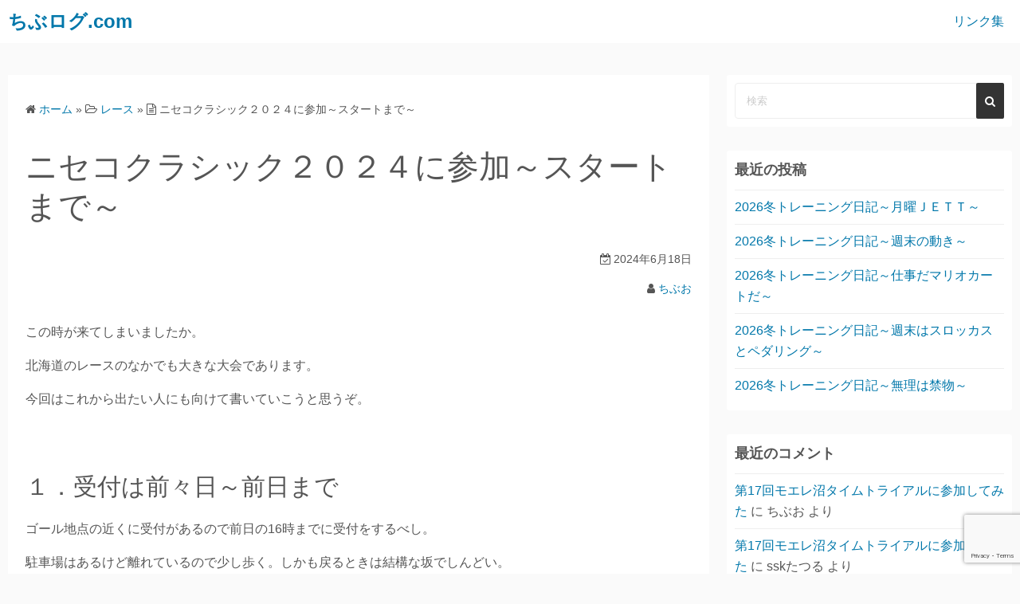

--- FILE ---
content_type: text/html; charset=UTF-8
request_url: https://tibu-log.com/%E3%83%8B%E3%82%BB%E3%82%B3%E3%82%AF%E3%83%A9%E3%82%B7%E3%83%83%E3%82%AF%EF%BC%92%EF%BC%90%EF%BC%92%EF%BC%94%E3%81%AB%E5%8F%82%E5%8A%A0%EF%BD%9E%E3%82%B9%E3%82%BF%E3%83%BC%E3%83%88%E3%81%BE%E3%81%A7
body_size: 16571
content:
<!DOCTYPE html>
<html dir="ltr" lang="ja"
	prefix="og: https://ogp.me/ns#" >
<head>
		<meta charset="UTF-8">
	<meta name="viewport" content="width=device-width,initial-scale=1">

		<link rel="pingback" href="https://tibu-log.com/xmlrpc.php">

<script type="application/ld+json">
  {
    "@context": "https://schema.org",
    "@type": "BlogPosting",
    "headline": "ニセコクラシック２０２４に参加～スタートまで～",
    "description": "この時が来てしまいましたか。 北海道のレースのなかでも大きな大会であります。 今回はこれから出たい人にも向けて書いていこうと思うぞ。 &nbsp; １．受付は前々日～前日まで ゴール地点の近くに受付があるので前",
    "mainEntityOfPage":{
      "@type": "WebPage",
      "@id": "https://tibu-log.com/%e3%83%8b%e3%82%bb%e3%82%b3%e3%82%af%e3%83%a9%e3%82%b7%e3%83%83%e3%82%af%ef%bc%92%ef%bc%90%ef%bc%92%ef%bc%94%e3%81%ab%e5%8f%82%e5%8a%a0%ef%bd%9e%e3%82%b9%e3%82%bf%e3%83%bc%e3%83%88%e3%81%be%e3%81%a7"
    },
    "datePublished": "2024-06-18T17:58:07+09:00",
    "dateModified": "2024-06-18T18:01:22+09:00",
    "author": {
      "@type": "Person",
      "name": "ちぶお"
    },
    "publisher": {
      "@type": "Organization",
      "name": "ちぶログ.com",
      "logo": {
        "@type": "ImageObject",
        "url": "https://tibu-log.com/wp-content/themes/simple-days/assets/images/logo.png"
      }
    },
    "image": {
      "@type": "ImageObject",
      "url": "https://tibu-log.com/wp-content/themes/simple-days/assets/images/ogp.jpg"
    }
  }
</script>
<title>ニセコクラシック２０２４に参加～スタートまで～ - ちぶログ.com</title>

		<!-- All in One SEO 4.4.1 - aioseo.com -->
		<meta name="description" content="この時が来てしまいましたか。 北海道のレースのなかでも大きな大会であります。 今回はこれから出たい人にも向けて" />
		<meta name="robots" content="max-image-preview:large" />
		<link rel="canonical" href="https://tibu-log.com/%e3%83%8b%e3%82%bb%e3%82%b3%e3%82%af%e3%83%a9%e3%82%b7%e3%83%83%e3%82%af%ef%bc%92%ef%bc%90%ef%bc%92%ef%bc%94%e3%81%ab%e5%8f%82%e5%8a%a0%ef%bd%9e%e3%82%b9%e3%82%bf%e3%83%bc%e3%83%88%e3%81%be%e3%81%a7" />
		<meta name="generator" content="All in One SEO (AIOSEO) 4.4.1" />
		<meta property="og:locale" content="ja_JP" />
		<meta property="og:site_name" content="ちぶログ.com - ４０歳からでも頑張れる。マラソン、ロードバイク、大食い！" />
		<meta property="og:type" content="article" />
		<meta property="og:title" content="ニセコクラシック２０２４に参加～スタートまで～ - ちぶログ.com" />
		<meta property="og:description" content="この時が来てしまいましたか。 北海道のレースのなかでも大きな大会であります。 今回はこれから出たい人にも向けて" />
		<meta property="og:url" content="https://tibu-log.com/%e3%83%8b%e3%82%bb%e3%82%b3%e3%82%af%e3%83%a9%e3%82%b7%e3%83%83%e3%82%af%ef%bc%92%ef%bc%90%ef%bc%92%ef%bc%94%e3%81%ab%e5%8f%82%e5%8a%a0%ef%bd%9e%e3%82%b9%e3%82%bf%e3%83%bc%e3%83%88%e3%81%be%e3%81%a7" />
		<meta property="article:published_time" content="2024-06-18T08:58:07+00:00" />
		<meta property="article:modified_time" content="2024-06-18T09:01:22+00:00" />
		<meta name="twitter:card" content="summary_large_image" />
		<meta name="twitter:title" content="ニセコクラシック２０２４に参加～スタートまで～ - ちぶログ.com" />
		<meta name="twitter:description" content="この時が来てしまいましたか。 北海道のレースのなかでも大きな大会であります。 今回はこれから出たい人にも向けて" />
		<script type="application/ld+json" class="aioseo-schema">
			{"@context":"https:\/\/schema.org","@graph":[{"@type":"BlogPosting","@id":"https:\/\/tibu-log.com\/%e3%83%8b%e3%82%bb%e3%82%b3%e3%82%af%e3%83%a9%e3%82%b7%e3%83%83%e3%82%af%ef%bc%92%ef%bc%90%ef%bc%92%ef%bc%94%e3%81%ab%e5%8f%82%e5%8a%a0%ef%bd%9e%e3%82%b9%e3%82%bf%e3%83%bc%e3%83%88%e3%81%be%e3%81%a7#blogposting","name":"\u30cb\u30bb\u30b3\u30af\u30e9\u30b7\u30c3\u30af\uff12\uff10\uff12\uff14\u306b\u53c2\u52a0\uff5e\u30b9\u30bf\u30fc\u30c8\u307e\u3067\uff5e - \u3061\u3076\u30ed\u30b0.com","headline":"\u30cb\u30bb\u30b3\u30af\u30e9\u30b7\u30c3\u30af\uff12\uff10\uff12\uff14\u306b\u53c2\u52a0\uff5e\u30b9\u30bf\u30fc\u30c8\u307e\u3067\uff5e","author":{"@id":"https:\/\/tibu-log.com\/author\/tiboo777#author"},"publisher":{"@id":"https:\/\/tibu-log.com\/#organization"},"image":{"@type":"ImageObject","url":"https:\/\/tibu-log.com\/wp-content\/uploads\/2024\/06\/img_1339-1.jpg","@id":"https:\/\/tibu-log.com\/#articleImage","width":2000,"height":1500},"datePublished":"2024-06-18T08:58:07+09:00","dateModified":"2024-06-18T09:01:22+09:00","inLanguage":"ja","mainEntityOfPage":{"@id":"https:\/\/tibu-log.com\/%e3%83%8b%e3%82%bb%e3%82%b3%e3%82%af%e3%83%a9%e3%82%b7%e3%83%83%e3%82%af%ef%bc%92%ef%bc%90%ef%bc%92%ef%bc%94%e3%81%ab%e5%8f%82%e5%8a%a0%ef%bd%9e%e3%82%b9%e3%82%bf%e3%83%bc%e3%83%88%e3%81%be%e3%81%a7#webpage"},"isPartOf":{"@id":"https:\/\/tibu-log.com\/%e3%83%8b%e3%82%bb%e3%82%b3%e3%82%af%e3%83%a9%e3%82%b7%e3%83%83%e3%82%af%ef%bc%92%ef%bc%90%ef%bc%92%ef%bc%94%e3%81%ab%e5%8f%82%e5%8a%a0%ef%bd%9e%e3%82%b9%e3%82%bf%e3%83%bc%e3%83%88%e3%81%be%e3%81%a7#webpage"},"articleSection":"\u30ec\u30fc\u30b9, \u30ed\u30fc\u30c9\u30d0\u30a4\u30af\u3000\u81ea\u8ee2\u8eca"},{"@type":"BreadcrumbList","@id":"https:\/\/tibu-log.com\/%e3%83%8b%e3%82%bb%e3%82%b3%e3%82%af%e3%83%a9%e3%82%b7%e3%83%83%e3%82%af%ef%bc%92%ef%bc%90%ef%bc%92%ef%bc%94%e3%81%ab%e5%8f%82%e5%8a%a0%ef%bd%9e%e3%82%b9%e3%82%bf%e3%83%bc%e3%83%88%e3%81%be%e3%81%a7#breadcrumblist","itemListElement":[{"@type":"ListItem","@id":"https:\/\/tibu-log.com\/#listItem","position":1,"item":{"@type":"WebPage","@id":"https:\/\/tibu-log.com\/","name":"\u30db\u30fc\u30e0","description":"\uff14\uff10\u6b73\u304b\u3089\u3067\u3082\u9811\u5f35\u308c\u308b\u3002\u30de\u30e9\u30bd\u30f3\u3001\u30ed\u30fc\u30c9\u30d0\u30a4\u30af\u3001\u5927\u98df\u3044\uff01","url":"https:\/\/tibu-log.com\/"}}]},{"@type":"Organization","@id":"https:\/\/tibu-log.com\/#organization","name":"\u3061\u3076\u30ed\u30b0.com","url":"https:\/\/tibu-log.com\/"},{"@type":"Person","@id":"https:\/\/tibu-log.com\/author\/tiboo777#author","url":"https:\/\/tibu-log.com\/author\/tiboo777","name":"\u3061\u3076\u304a","image":{"@type":"ImageObject","@id":"https:\/\/tibu-log.com\/%e3%83%8b%e3%82%bb%e3%82%b3%e3%82%af%e3%83%a9%e3%82%b7%e3%83%83%e3%82%af%ef%bc%92%ef%bc%90%ef%bc%92%ef%bc%94%e3%81%ab%e5%8f%82%e5%8a%a0%ef%bd%9e%e3%82%b9%e3%82%bf%e3%83%bc%e3%83%88%e3%81%be%e3%81%a7#authorImage","url":"https:\/\/secure.gravatar.com\/avatar\/94da8d1e05db8a4f6d92b7bb87f1cc55?s=96&d=mm&r=g","width":96,"height":96,"caption":"\u3061\u3076\u304a"}},{"@type":"WebPage","@id":"https:\/\/tibu-log.com\/%e3%83%8b%e3%82%bb%e3%82%b3%e3%82%af%e3%83%a9%e3%82%b7%e3%83%83%e3%82%af%ef%bc%92%ef%bc%90%ef%bc%92%ef%bc%94%e3%81%ab%e5%8f%82%e5%8a%a0%ef%bd%9e%e3%82%b9%e3%82%bf%e3%83%bc%e3%83%88%e3%81%be%e3%81%a7#webpage","url":"https:\/\/tibu-log.com\/%e3%83%8b%e3%82%bb%e3%82%b3%e3%82%af%e3%83%a9%e3%82%b7%e3%83%83%e3%82%af%ef%bc%92%ef%bc%90%ef%bc%92%ef%bc%94%e3%81%ab%e5%8f%82%e5%8a%a0%ef%bd%9e%e3%82%b9%e3%82%bf%e3%83%bc%e3%83%88%e3%81%be%e3%81%a7","name":"\u30cb\u30bb\u30b3\u30af\u30e9\u30b7\u30c3\u30af\uff12\uff10\uff12\uff14\u306b\u53c2\u52a0\uff5e\u30b9\u30bf\u30fc\u30c8\u307e\u3067\uff5e - \u3061\u3076\u30ed\u30b0.com","description":"\u3053\u306e\u6642\u304c\u6765\u3066\u3057\u307e\u3044\u307e\u3057\u305f\u304b\u3002 \u5317\u6d77\u9053\u306e\u30ec\u30fc\u30b9\u306e\u306a\u304b\u3067\u3082\u5927\u304d\u306a\u5927\u4f1a\u3067\u3042\u308a\u307e\u3059\u3002 \u4eca\u56de\u306f\u3053\u308c\u304b\u3089\u51fa\u305f\u3044\u4eba\u306b\u3082\u5411\u3051\u3066","inLanguage":"ja","isPartOf":{"@id":"https:\/\/tibu-log.com\/#website"},"breadcrumb":{"@id":"https:\/\/tibu-log.com\/%e3%83%8b%e3%82%bb%e3%82%b3%e3%82%af%e3%83%a9%e3%82%b7%e3%83%83%e3%82%af%ef%bc%92%ef%bc%90%ef%bc%92%ef%bc%94%e3%81%ab%e5%8f%82%e5%8a%a0%ef%bd%9e%e3%82%b9%e3%82%bf%e3%83%bc%e3%83%88%e3%81%be%e3%81%a7#breadcrumblist"},"author":{"@id":"https:\/\/tibu-log.com\/author\/tiboo777#author"},"creator":{"@id":"https:\/\/tibu-log.com\/author\/tiboo777#author"},"datePublished":"2024-06-18T08:58:07+09:00","dateModified":"2024-06-18T09:01:22+09:00"},{"@type":"WebSite","@id":"https:\/\/tibu-log.com\/#website","url":"https:\/\/tibu-log.com\/","name":"\u3061\u3076\u30ed\u30b0.com","description":"\uff14\uff10\u6b73\u304b\u3089\u3067\u3082\u9811\u5f35\u308c\u308b\u3002\u30de\u30e9\u30bd\u30f3\u3001\u30ed\u30fc\u30c9\u30d0\u30a4\u30af\u3001\u5927\u98df\u3044\uff01","inLanguage":"ja","publisher":{"@id":"https:\/\/tibu-log.com\/#organization"}}]}
		</script>
		<!-- All in One SEO -->

<link rel='dns-prefetch' href='//static.addtoany.com' />
<link rel='dns-prefetch' href='//www.google.com' />
<link rel='dns-prefetch' href='//secure.gravatar.com' />
<link rel='dns-prefetch' href='//s.w.org' />
<link rel="alternate" type="application/rss+xml" title="ちぶログ.com &raquo; フィード" href="https://tibu-log.com/feed" />
<link rel="alternate" type="application/rss+xml" title="ちぶログ.com &raquo; コメントフィード" href="https://tibu-log.com/comments/feed" />
<link rel="alternate" type="application/rss+xml" title="ちぶログ.com &raquo; ニセコクラシック２０２４に参加～スタートまで～ のコメントのフィード" href="https://tibu-log.com/%e3%83%8b%e3%82%bb%e3%82%b3%e3%82%af%e3%83%a9%e3%82%b7%e3%83%83%e3%82%af%ef%bc%92%ef%bc%90%ef%bc%92%ef%bc%94%e3%81%ab%e5%8f%82%e5%8a%a0%ef%bd%9e%e3%82%b9%e3%82%bf%e3%83%bc%e3%83%88%e3%81%be%e3%81%a7/feed" />
		<script>
			window._wpemojiSettings = {"baseUrl":"https:\/\/s.w.org\/images\/core\/emoji\/12.0.0-1\/72x72\/","ext":".png","svgUrl":"https:\/\/s.w.org\/images\/core\/emoji\/12.0.0-1\/svg\/","svgExt":".svg","source":{"concatemoji":"https:\/\/tibu-log.com\/wp-includes\/js\/wp-emoji-release.min.js?ver=5.4.18"}};
			/*! This file is auto-generated */
			!function(e,a,t){var n,r,o,i=a.createElement("canvas"),p=i.getContext&&i.getContext("2d");function s(e,t){var a=String.fromCharCode;p.clearRect(0,0,i.width,i.height),p.fillText(a.apply(this,e),0,0);e=i.toDataURL();return p.clearRect(0,0,i.width,i.height),p.fillText(a.apply(this,t),0,0),e===i.toDataURL()}function c(e){var t=a.createElement("script");t.src=e,t.defer=t.type="text/javascript",a.getElementsByTagName("head")[0].appendChild(t)}for(o=Array("flag","emoji"),t.supports={everything:!0,everythingExceptFlag:!0},r=0;r<o.length;r++)t.supports[o[r]]=function(e){if(!p||!p.fillText)return!1;switch(p.textBaseline="top",p.font="600 32px Arial",e){case"flag":return s([127987,65039,8205,9895,65039],[127987,65039,8203,9895,65039])?!1:!s([55356,56826,55356,56819],[55356,56826,8203,55356,56819])&&!s([55356,57332,56128,56423,56128,56418,56128,56421,56128,56430,56128,56423,56128,56447],[55356,57332,8203,56128,56423,8203,56128,56418,8203,56128,56421,8203,56128,56430,8203,56128,56423,8203,56128,56447]);case"emoji":return!s([55357,56424,55356,57342,8205,55358,56605,8205,55357,56424,55356,57340],[55357,56424,55356,57342,8203,55358,56605,8203,55357,56424,55356,57340])}return!1}(o[r]),t.supports.everything=t.supports.everything&&t.supports[o[r]],"flag"!==o[r]&&(t.supports.everythingExceptFlag=t.supports.everythingExceptFlag&&t.supports[o[r]]);t.supports.everythingExceptFlag=t.supports.everythingExceptFlag&&!t.supports.flag,t.DOMReady=!1,t.readyCallback=function(){t.DOMReady=!0},t.supports.everything||(n=function(){t.readyCallback()},a.addEventListener?(a.addEventListener("DOMContentLoaded",n,!1),e.addEventListener("load",n,!1)):(e.attachEvent("onload",n),a.attachEvent("onreadystatechange",function(){"complete"===a.readyState&&t.readyCallback()})),(n=t.source||{}).concatemoji?c(n.concatemoji):n.wpemoji&&n.twemoji&&(c(n.twemoji),c(n.wpemoji)))}(window,document,window._wpemojiSettings);
		</script>
		<style>
img.wp-smiley,
img.emoji {
	display: inline !important;
	border: none !important;
	box-shadow: none !important;
	height: 1em !important;
	width: 1em !important;
	margin: 0 .07em !important;
	vertical-align: -0.1em !important;
	background: none !important;
	padding: 0 !important;
}
</style>
	<link rel='stylesheet' id='wp-block-library-css'  href='https://tibu-log.com/wp-includes/css/dist/block-library/style.min.css?ver=5.4.18' media='all' />
<style id='wp-block-library-inline-css'>
.has-text-align-justify{text-align:justify;}
</style>
<link rel='stylesheet' id='wp-block-library-theme-css'  href='https://tibu-log.com/wp-includes/css/dist/block-library/theme.min.css?ver=5.4.18' media='all' />
<link rel='stylesheet' id='simple_days_style-css'  href='https://tibu-log.com/wp-content/uploads/simple_days_cache/style.min.css?ver=0.9.90' media='all' />
<link rel="preload" href="https://tibu-log.com/wp-content/themes/simple-days/assets/css/gutenberg-front-style.min.css?ver=5.4.18" as="style" />
<link rel='stylesheet' id='simple_days_gutenberg_front_styles-css'  href='https://tibu-log.com/wp-content/themes/simple-days/assets/css/gutenberg-front-style.min.css?ver=5.4.18' media='all' />
<link rel="preload" href="https://tibu-log.com/wp-content/themes/simple-days/assets/fonts/fontawesome/style.min.css" as="style" />
<link rel='stylesheet' id='font-awesome4-css'  href='https://tibu-log.com/wp-content/themes/simple-days/assets/fonts/fontawesome/style.min.css' media='all' />
<link rel='stylesheet' id='addtoany-css'  href='https://tibu-log.com/wp-content/plugins/add-to-any/addtoany.min.css?ver=1.16' media='all' />
<link rel='stylesheet' id='simple_days_plus_style-css'  href='https://tibu-log.com/wp-content/themes/simple-days-plus/style.css?ver=0.0.4' media='all' />
<link rel='stylesheet' id='jetpack_css-css'  href='https://tibu-log.com/wp-content/plugins/jetpack/css/jetpack.css?ver=8.5.3' media='all' />
<script src='https://tibu-log.com/wp-includes/js/jquery/jquery.js?ver=1.12.4-wp'></script>
<script src='https://tibu-log.com/wp-includes/js/jquery/jquery-migrate.min.js?ver=1.4.1'></script>
<script>
window.a2a_config=window.a2a_config||{};a2a_config.callbacks=[];a2a_config.overlays=[];a2a_config.templates={};a2a_localize = {
	Share: "共有",
	Save: "ブックマーク",
	Subscribe: "購読",
	Email: "メール",
	Bookmark: "ブックマーク",
	ShowAll: "すべて表示する",
	ShowLess: "小さく表示する",
	FindServices: "サービスを探す",
	FindAnyServiceToAddTo: "追加するサービスを今すぐ探す",
	PoweredBy: "Powered by",
	ShareViaEmail: "メールでシェアする",
	SubscribeViaEmail: "メールで購読する",
	BookmarkInYourBrowser: "ブラウザにブックマーク",
	BookmarkInstructions: "このページをブックマークするには、 Ctrl+D または \u2318+D を押下。",
	AddToYourFavorites: "お気に入りに追加",
	SendFromWebOrProgram: "任意のメールアドレスまたはメールプログラムから送信",
	EmailProgram: "メールプログラム",
	More: "詳細&#8230;",
	ThanksForSharing: "共有ありがとうございます !",
	ThanksForFollowing: "フォローありがとうございます !"
};
</script>
<script async src='https://static.addtoany.com/menu/page.js'></script>
<script async src='https://tibu-log.com/wp-content/plugins/add-to-any/addtoany.min.js?ver=1.1'></script>
<link rel='https://api.w.org/' href='https://tibu-log.com/wp-json/' />
<link rel="EditURI" type="application/rsd+xml" title="RSD" href="https://tibu-log.com/xmlrpc.php?rsd" />
<link rel="wlwmanifest" type="application/wlwmanifest+xml" href="https://tibu-log.com/wp-includes/wlwmanifest.xml" /> 
<link rel='prev' title='ヒルクライム補習・・・追試・・・【手稲山編】' href='https://tibu-log.com/%e3%83%92%e3%83%ab%e3%82%af%e3%83%a9%e3%82%a4%e3%83%a0%e8%a3%9c%e7%bf%92%e3%83%bb%e3%83%bb%e3%83%bb%e8%bf%bd%e8%a9%a6%e3%83%bb%e3%83%bb%e3%83%bb%e3%80%90%e6%89%8b%e7%a8%b2%e5%b1%b1%e7%b7%a8%e3%80%91' />
<link rel='next' title='ニセコクラシック２０２４に参加～スタート～' href='https://tibu-log.com/%e3%83%8b%e3%82%bb%e3%82%b3%e3%82%af%e3%83%a9%e3%82%b7%e3%83%83%e3%82%af%ef%bc%92%ef%bc%90%ef%bc%92%ef%bc%94%e3%81%ab%e5%8f%82%e5%8a%a0%ef%bd%9e%e3%82%b9%e3%82%bf%e3%83%bc%e3%83%88%ef%bd%9e' />
<meta name="generator" content="WordPress 5.4.18" />
<link rel='shortlink' href='https://wp.me/pat1lI-1Ia' />
<link rel="alternate" type="application/json+oembed" href="https://tibu-log.com/wp-json/oembed/1.0/embed?url=https%3A%2F%2Ftibu-log.com%2F%25e3%2583%258b%25e3%2582%25bb%25e3%2582%25b3%25e3%2582%25af%25e3%2583%25a9%25e3%2582%25b7%25e3%2583%2583%25e3%2582%25af%25ef%25bc%2592%25ef%25bc%2590%25ef%25bc%2592%25ef%25bc%2594%25e3%2581%25ab%25e5%258f%2582%25e5%258a%25a0%25ef%25bd%259e%25e3%2582%25b9%25e3%2582%25bf%25e3%2583%25bc%25e3%2583%2588%25e3%2581%25be%25e3%2581%25a7" />
<link rel="alternate" type="text/xml+oembed" href="https://tibu-log.com/wp-json/oembed/1.0/embed?url=https%3A%2F%2Ftibu-log.com%2F%25e3%2583%258b%25e3%2582%25bb%25e3%2582%25b3%25e3%2582%25af%25e3%2583%25a9%25e3%2582%25b7%25e3%2583%2583%25e3%2582%25af%25ef%25bc%2592%25ef%25bc%2590%25ef%25bc%2592%25ef%25bc%2594%25e3%2581%25ab%25e5%258f%2582%25e5%258a%25a0%25ef%25bd%259e%25e3%2582%25b9%25e3%2582%25bf%25e3%2583%25bc%25e3%2583%2588%25e3%2581%25be%25e3%2581%25a7&#038;format=xml" />
<script type="text/javascript">
	window._wp_rp_static_base_url = 'https://wprp.sovrn.com/static/';
	window._wp_rp_wp_ajax_url = "https://tibu-log.com/wp-admin/admin-ajax.php";
	window._wp_rp_plugin_version = '3.6.4';
	window._wp_rp_post_id = '6582';
	window._wp_rp_num_rel_posts = '6';
	window._wp_rp_thumbnails = true;
	window._wp_rp_post_title = '%E3%83%8B%E3%82%BB%E3%82%B3%E3%82%AF%E3%83%A9%E3%82%B7%E3%83%83%E3%82%AF%EF%BC%92%EF%BC%90%EF%BC%92%EF%BC%94%E3%81%AB%E5%8F%82%E5%8A%A0%EF%BD%9E%E3%82%B9%E3%82%BF%E3%83%BC%E3%83%88%E3%81%BE%E3%81%A7%EF%BD%9E';
	window._wp_rp_post_tags = ['%E3%83%AD%E3%83%BC%E3%83%89%E3%83%90%E3%82%A4%E3%82%AF%E3%80%80%E8%87%AA%E8%BB%A2%E8%BB%8A', '%E3%83%AC%E3%83%BC%E3%82%B9', 'alt'];
	window._wp_rp_promoted_content = true;
</script>
<link rel="stylesheet" href="https://tibu-log.com/wp-content/plugins/wordpress-23-related-posts-plugin/static/themes/vertical-m.css?version=3.6.4" />

<link rel='dns-prefetch' href='//v0.wordpress.com'/>
<style type='text/css'>img#wpstats{display:none}</style><style>.recentcomments a{display:inline !important;padding:0 !important;margin:0 !important;}</style></head>
<body class="post-template-default single single-post postid-6582 single-format-standard wp-embed-responsive" ontouchstart="">
	
	<input id="t_menu" class="dn" type="checkbox" />
		<header id="h_wrap" class="f_box f_col box_shadow h_sticky">
		<div id="h_flex" class="f_box f_col110 retaina_p0">
			<div id="site_h" role="banner">
				<div class="container sh_con f_box ai_c jc_c f_col110 retaina_p0">

					<div class="menu_box bar_box posi_ab top0 bottom0 f_box ai_c"><label for="t_menu" class="humberger tap_no m0"></label></div><div class="menu_box serach_box posi_ab top0 bottom0 f_box ai_c"><label for="t_search" class="search_m tap_no m0"><i class="fa fa-search serch_icon" aria-hidden="true"></i></label></div>
					<div class="title_tag f_box ai_c f_col">

						<div class="site_title f_box ai_c"><a href="https://tibu-log.com/" class="" rel="home"><p class="title_text fw8">ちぶログ.com</p></a></div>
					</div>

									</div>

				
		<input id="t_search" class="dn" type="checkbox" />
		<div id="h_search">
			<form role="search" method="get" class="search_form" action="https://tibu-log.com/" >
				<input type="search" id="search-form-header" class="search_field" placeholder="検索" value="" name="s" />
				<button type="submit" class="search_submit opa7"><i class="fa fa-search serch_icon" aria-hidden="true"></i></button>
			</form>
		</div>
				</div>
		<div id="nav_h" class="f_box">
			
		<nav class="container nav_base nh_con">
			<ul id="menu_h" class="menu_base menu_i lsn m0 f_box f_col110"><li class="page_item page-item-953"><a href="https://tibu-log.com/rink">リンク集</a></li>
</ul>
		</nav>
				</div>

	</div>
</header>






  <div class="container m_con jc_c retaina_p0">
    <main id="post-6582" class="contents post_content f_box f_col box_shadow post-6582 post type-post status-publish format-standard category-18 category-3" itemprop="mainContentOfPage" itemscope="itemscope" itemtype="https://schema.org/Blog">

      	<script type="application/ld+json">
	{
		"@context": "https://schema.org",
		"@type": "BreadcrumbList",
		"itemListElement":
		[
		{
			"@type": "ListItem",
			"position": 1,
			"item":
			{
				"@id": "https://tibu-log.com/",
				"name": "ちぶログ.com"
			}
			},
				{
					"@type": "ListItem",
					"position": 2,
					"item":
					{
						"@id": "https://tibu-log.com/category/%e3%83%ac%e3%83%bc%e3%82%b9",
						"name": "レース"
					}
					},
				{
					"@type": "ListItem",
					"position": 3,
					"item":
					{
						"@id": "https://tibu-log.com/%e3%83%8b%e3%82%bb%e3%82%b3%e3%82%af%e3%83%a9%e3%82%b7%e3%83%83%e3%82%af%ef%bc%92%ef%bc%90%ef%bc%92%ef%bc%94%e3%81%ab%e5%8f%82%e5%8a%a0%ef%bd%9e%e3%82%b9%e3%82%bf%e3%83%bc%e3%83%88%e3%81%be%e3%81%a7",
						"name": "ニセコクラシック２０２４に参加～スタートまで～"
					}
				}
				]
			}
			</script><nav class="post_item"><ol id="breadcrumb" class="breadcrumb"><li><i class="fa fa-home" aria-hidden="true"></i> <a href="https://tibu-log.com/"><span class="breadcrumb_home">ホーム</span></a></li> &raquo; <li><i class="fa fa-folder-open-o" aria-hidden="true"></i> <a href="https://tibu-log.com/category/%e3%83%ac%e3%83%bc%e3%82%b9"><span class="breadcrumb_tree">レース</span></a></li> &raquo; <li><i class="fa fa-file-text-o" aria-hidden="true"></i> <span class="current">ニセコクラシック２０２４に参加～スタートまで～</span></li></ol></nav><!-- .breadcrumbs --><div class="post_item"><h1 class="post_title">ニセコクラシック２０２４に参加～スタートまで～</h1></div><div class="post_date post_item"><i class="fa fa-calendar-check-o" aria-hidden="true"></i> 2024年6月18日</div><div class="post_author post_item"><i class="fa fa-user" aria-hidden="true"></i>&nbsp;<a href="https://tibu-log.com/author/tiboo777">ちぶお</a></div><article id="post_body" class="post_body clearfix post_item" itemprop="articleBody"><p>この時が来てしまいましたか。</p>
<p>北海道のレースのなかでも大きな大会であります。</p>
<p>今回はこれから出たい人にも向けて書いていこうと思うぞ。</p>
<p>&nbsp;</p>
<h2>１．受付は前々日～前日まで</h2>
<p>ゴール地点の近くに受付があるので前日の16時までに受付をするべし。</p>
<p>駐車場はあるけど離れているので少し歩く。しかも戻るときは結構な坂でしんどい。</p>
<p>ゼッケンとプレートくれるけど初めてだとプレートの付け方がよくわからない。ちなみにプレートは北海道ではＳＲ６００とこのレースくらいでしかまだ見てない。</p>
<p>台座とかあるのね・・・来年も出るなら買おうかしらね。</p>
<p><a href="https://tibu-log.com/wp-content/uploads/2024/06/img_1339-1.jpg"><img class="alignnone size-medium wp-image-6583" src="https://tibu-log.com/wp-content/uploads/2024/06/img_1339-1-300x225.jpg" alt="" width="300" height="225" srcset="https://tibu-log.com/wp-content/uploads/2024/06/img_1339-1-300x225.jpg 300w, https://tibu-log.com/wp-content/uploads/2024/06/img_1339-1-1024x768.jpg 1024w, https://tibu-log.com/wp-content/uploads/2024/06/img_1339-1-768x576.jpg 768w, https://tibu-log.com/wp-content/uploads/2024/06/img_1339-1-1536x1152.jpg 1536w, https://tibu-log.com/wp-content/uploads/2024/06/img_1339-1.jpg 2000w" sizes="(max-width: 300px) 100vw, 300px" /></a></p>
<p>ここにつけたけどどうかしらね・・・みんなサドルの下につけてるけどさ。</p>
<p><a href="https://tibu-log.com/wp-content/uploads/2024/06/img_1340-1.jpg"><img class="alignnone size-medium wp-image-6585" src="https://tibu-log.com/wp-content/uploads/2024/06/img_1340-1-300x225.jpg" alt="" width="300" height="225" srcset="https://tibu-log.com/wp-content/uploads/2024/06/img_1340-1-300x225.jpg 300w, https://tibu-log.com/wp-content/uploads/2024/06/img_1340-1-1024x768.jpg 1024w, https://tibu-log.com/wp-content/uploads/2024/06/img_1340-1-768x576.jpg 768w, https://tibu-log.com/wp-content/uploads/2024/06/img_1340-1-1536x1152.jpg 1536w, https://tibu-log.com/wp-content/uploads/2024/06/img_1340-1.jpg 2000w" sizes="(max-width: 300px) 100vw, 300px" /></a></p>
<p>&nbsp;</p>
<p>宿泊についてはワイが倶知安生まれ故、親戚がいるのでそこに宿泊である。</p>
<p>ちぶお一族は食わせたがりが多いので気を付けよう。</p>
<p><a href="https://tibu-log.com/wp-content/uploads/2024/06/img_1348-1.jpg"><img class="alignnone size-medium wp-image-6584" src="https://tibu-log.com/wp-content/uploads/2024/06/img_1348-1-225x300.jpg" alt="" width="225" height="300" srcset="https://tibu-log.com/wp-content/uploads/2024/06/img_1348-1-225x300.jpg 225w, https://tibu-log.com/wp-content/uploads/2024/06/img_1348-1-768x1024.jpg 768w, https://tibu-log.com/wp-content/uploads/2024/06/img_1348-1-1152x1536.jpg 1152w, https://tibu-log.com/wp-content/uploads/2024/06/img_1348-1.jpg 1500w" sizes="(max-width: 225px) 100vw, 225px" /></a></p>
<p>ジンギスカンだよ！！おおーうまいうまい！！</p>
<p>って・・・・なんか普通にご飯おかわりしてたら</p>
<p>あんた・・・もう３合なくなるよ・・・・</p>
<p>うそやろ・・・・・</p>
<p>ｏｈ・・・・超かーぼろーでぃんぐ・・・・</p>
<p>&nbsp;</p>
<p>さらに・・・叔母の家でゆっくり休むつもりが<br />
ワイが来たのが久しぶりすぎて大喜びで盛り上がり危なく酒を飲むところでありました。</p>
<p>１２時ちょい前くらいに就寝・・・・</p>
<p>そして夜が明けた！</p>
<h2>２．当日～スタートまで</h2>
<p>雨は降らないで済みそうである。良かった！</p>
<p><a href="https://tibu-log.com/wp-content/uploads/2024/06/img_1357-1.jpg"><img class="alignnone size-medium wp-image-6564" src="https://tibu-log.com/wp-content/uploads/2024/06/img_1357-1-225x300.jpg" alt="" width="225" height="300" srcset="https://tibu-log.com/wp-content/uploads/2024/06/img_1357-1-225x300.jpg 225w, https://tibu-log.com/wp-content/uploads/2024/06/img_1357-1-768x1024.jpg 768w, https://tibu-log.com/wp-content/uploads/2024/06/img_1357-1-1152x1536.jpg 1152w, https://tibu-log.com/wp-content/uploads/2024/06/img_1357-1.jpg 1500w" sizes="(max-width: 225px) 100vw, 225px" /></a></p>
<p>朝５時。ちょっと緊張。ちょっと寝不足。</p>
<p>おにぎりとモンスターを買って出発だ。</p>
<p>&nbsp;</p>
<p>さて８０ｋｍスタートの方はスタート地点とゴール地点が違うので、作戦は２パターンある。</p>
<p>自走の場合は関係ないだろうけども・・・車の場合は</p>
<p>スタートに置く場合</p>
<p>ゴール後２０ｋｍ走って戻らなくてはいけないが、朝を遅く出来る。</p>
<p>ゴールに置く場合</p>
<p>スタートに向かわなくてはいけないので朝が早くなってしまうがゴール後のヘロヘロの状態で戻らなくて済む。</p>
<p>の２パターン。</p>
<p>&nbsp;</p>
<p>雨も持ちそうだしゴールに置こうかなと思っていたのですが、なんとハンサムさんがゴール後運んでくれる＆荷物預かってくれると言うではありませんか！！！</p>
<p>持つべきものはチームメイトである。<br />
レース僕しかいないのがちょっと寂しいのでそのうちハンサムさんを巻き込んでやろうと思っているのは秘密である。</p>
<p>と言うわけでスタート地点に車を置きスタート会場へ。</p>
<p>６時くらい</p>
<p>ハンサムさんと合流しアイウェアを借りる。</p>
<p><a href="https://tibu-log.com/wp-content/uploads/2024/06/img_1358-1.jpg"><img class="alignnone size-medium wp-image-6566" src="https://tibu-log.com/wp-content/uploads/2024/06/img_1358-1-225x300.jpg" alt="" width="225" height="300" srcset="https://tibu-log.com/wp-content/uploads/2024/06/img_1358-1-225x300.jpg 225w, https://tibu-log.com/wp-content/uploads/2024/06/img_1358-1-768x1024.jpg 768w, https://tibu-log.com/wp-content/uploads/2024/06/img_1358-1-1152x1536.jpg 1152w, https://tibu-log.com/wp-content/uploads/2024/06/img_1358-1.jpg 1500w" sizes="(max-width: 225px) 100vw, 225px" /></a></p>
<p>ええ、忘れました。<br />
今回の忘れ物はアイウェア。</p>
<p>ハンサムさんに高級アイウェアを借りる。壊したらゴメン・・・</p>
<p><a href="https://tibu-log.com/wp-content/uploads/2024/06/img_1359-1.jpg"><img class="alignnone size-medium wp-image-6570" src="https://tibu-log.com/wp-content/uploads/2024/06/img_1359-1-225x300.jpg" alt="" width="225" height="300" srcset="https://tibu-log.com/wp-content/uploads/2024/06/img_1359-1-225x300.jpg 225w, https://tibu-log.com/wp-content/uploads/2024/06/img_1359-1-768x1024.jpg 768w, https://tibu-log.com/wp-content/uploads/2024/06/img_1359-1-1152x1536.jpg 1152w, https://tibu-log.com/wp-content/uploads/2024/06/img_1359-1.jpg 1500w" sizes="(max-width: 225px) 100vw, 225px" /></a></p>
<p>先日キャベツ君がパンクして交換したラテックスチューブの切れ端でエアロトランスポンダー。</p>
<p>二人の魂を背負って走ります。</p>
<p><a href="https://tibu-log.com/wp-content/uploads/2024/06/img_1363-1.jpg"><img class="alignnone size-medium wp-image-6568" src="https://tibu-log.com/wp-content/uploads/2024/06/img_1363-1-300x225.jpg" alt="" width="300" height="225" srcset="https://tibu-log.com/wp-content/uploads/2024/06/img_1363-1-300x225.jpg 300w, https://tibu-log.com/wp-content/uploads/2024/06/img_1363-1-1024x768.jpg 1024w, https://tibu-log.com/wp-content/uploads/2024/06/img_1363-1-768x576.jpg 768w, https://tibu-log.com/wp-content/uploads/2024/06/img_1363-1-1536x1152.jpg 1536w, https://tibu-log.com/wp-content/uploads/2024/06/img_1363-1.jpg 2000w" sizes="(max-width: 300px) 100vw, 300px" /></a></p>
<p>ほのぼのとしたスタート会場。</p>
<p><a href="https://tibu-log.com/wp-content/uploads/2024/06/img_1362-1.jpg"><img class="alignnone size-medium wp-image-6565" src="https://tibu-log.com/wp-content/uploads/2024/06/img_1362-1-225x300.jpg" alt="" width="225" height="300" srcset="https://tibu-log.com/wp-content/uploads/2024/06/img_1362-1-225x300.jpg 225w, https://tibu-log.com/wp-content/uploads/2024/06/img_1362-1.jpg 768w" sizes="(max-width: 225px) 100vw, 225px" /></a></p>
<p>あっ！？あれっ！？ワイの黄色！？</p>
<p><a href="https://tibu-log.com/wp-content/uploads/2024/06/img_1360-1.jpg"><img class="alignnone size-medium wp-image-6569" src="https://tibu-log.com/wp-content/uploads/2024/06/img_1360-1-300x225.jpg" alt="" width="300" height="225" srcset="https://tibu-log.com/wp-content/uploads/2024/06/img_1360-1-300x225.jpg 300w, https://tibu-log.com/wp-content/uploads/2024/06/img_1360-1-1024x768.jpg 1024w, https://tibu-log.com/wp-content/uploads/2024/06/img_1360-1-768x576.jpg 768w, https://tibu-log.com/wp-content/uploads/2024/06/img_1360-1-1536x1152.jpg 1536w, https://tibu-log.com/wp-content/uploads/2024/06/img_1360-1.jpg 2000w" sizes="(max-width: 300px) 100vw, 300px" /></a></p>
<p>待機列の自転車たち。</p>
<p>スタートでアミノバイタルと大福もらえるから忘れずに。</p>
<p><a href="https://tibu-log.com/wp-content/uploads/2024/06/img_1365-1.jpg"><img class="alignnone size-medium wp-image-6571" src="https://tibu-log.com/wp-content/uploads/2024/06/img_1365-1-225x300.jpg" alt="" width="225" height="300" srcset="https://tibu-log.com/wp-content/uploads/2024/06/img_1365-1-225x300.jpg 225w, https://tibu-log.com/wp-content/uploads/2024/06/img_1365-1-768x1024.jpg 768w, https://tibu-log.com/wp-content/uploads/2024/06/img_1365-1-1152x1536.jpg 1152w, https://tibu-log.com/wp-content/uploads/2024/06/img_1365-1.jpg 1500w" sizes="(max-width: 225px) 100vw, 225px" /></a></p>
<p>同カテゴリーのゆかいなゴリラたち・・・本日最初で最後である・・・</p>
<p><a href="https://tibu-log.com/wp-content/uploads/2024/06/img_1366-1.jpg"><img class="alignnone size-medium wp-image-6573" src="https://tibu-log.com/wp-content/uploads/2024/06/img_1366-1-300x225.jpg" alt="" width="300" height="225" srcset="https://tibu-log.com/wp-content/uploads/2024/06/img_1366-1-300x225.jpg 300w, https://tibu-log.com/wp-content/uploads/2024/06/img_1366-1-1024x768.jpg 1024w, https://tibu-log.com/wp-content/uploads/2024/06/img_1366-1-768x576.jpg 768w, https://tibu-log.com/wp-content/uploads/2024/06/img_1366-1-1536x1152.jpg 1536w, https://tibu-log.com/wp-content/uploads/2024/06/img_1366-1.jpg 2000w" sizes="(max-width: 300px) 100vw, 300px" /></a></p>
<p>スタートが少し早まった。７時１５分整列。</p>
<p><a href="https://tibu-log.com/wp-content/uploads/2024/06/img_1378-1.jpg"><img class="alignnone size-medium wp-image-6577" src="https://tibu-log.com/wp-content/uploads/2024/06/img_1378-1-225x300.jpg" alt="" width="225" height="300" srcset="https://tibu-log.com/wp-content/uploads/2024/06/img_1378-1-225x300.jpg 225w, https://tibu-log.com/wp-content/uploads/2024/06/img_1378-1-768x1024.jpg 768w, https://tibu-log.com/wp-content/uploads/2024/06/img_1378-1-1152x1536.jpg 1152w, https://tibu-log.com/wp-content/uploads/2024/06/img_1378-1.jpg 1500w" sizes="(max-width: 225px) 100vw, 225px" /></a></p>
<p>気持ち後ろ目に並ぶ・・・</p>
<p><a href="https://tibu-log.com/wp-content/uploads/2024/06/img_1377-1.jpg"><img class="alignnone size-medium wp-image-6578" src="https://tibu-log.com/wp-content/uploads/2024/06/img_1377-1-225x300.jpg" alt="" width="225" height="300" srcset="https://tibu-log.com/wp-content/uploads/2024/06/img_1377-1-225x300.jpg 225w, https://tibu-log.com/wp-content/uploads/2024/06/img_1377-1-768x1024.jpg 768w, https://tibu-log.com/wp-content/uploads/2024/06/img_1377-1-1152x1536.jpg 1152w, https://tibu-log.com/wp-content/uploads/2024/06/img_1377-1.jpg 1500w" sizes="(max-width: 225px) 100vw, 225px" /></a></p>
<p>緊張してる・・・もうすぐスタートである・・・・</p>
<p>&nbsp;</p>
<p>つづく・・・・</p>

<div class="wp_rp_wrap  wp_rp_vertical_m" id="wp_rp_first"><div class="wp_rp_content"><h3 class="related_post_title">More from my site</h3><ul class="related_post wp_rp"><li data-position="0" data-poid="in-7877" data-post-type="none" ><a href="https://tibu-log.com/2025%e5%86%ac%e3%83%88%e3%83%ac%e3%83%bc%e3%83%8b%e3%83%b3%e3%82%b0%e6%97%a5%e8%a8%98%ef%bd%9e%e3%81%95%e3%81%bc%e3%82%8a%e3%81%a8%e5%ae%9f%e8%b5%b0%e3%81%a8%e9%a3%b2%e3%81%bf%e4%bc%9a%e3%81%a8" class="wp_rp_thumbnail"><img src="https://tibu-log.com/wp-content/uploads/2025/11/img_1272-150x150.jpg" alt="2025冬トレーニング日記～さぼりと実走と飲み会と～" width="150" height="150" /></a><a href="https://tibu-log.com/2025%e5%86%ac%e3%83%88%e3%83%ac%e3%83%bc%e3%83%8b%e3%83%b3%e3%82%b0%e6%97%a5%e8%a8%98%ef%bd%9e%e3%81%95%e3%81%bc%e3%82%8a%e3%81%a8%e5%ae%9f%e8%b5%b0%e3%81%a8%e9%a3%b2%e3%81%bf%e4%bc%9a%e3%81%a8" class="wp_rp_title">2025冬トレーニング日記～さぼりと実走と飲み会と～</a></li><li data-position="1" data-poid="in-7797" data-post-type="none" ><a href="https://tibu-log.com/%e7%ac%ac%e4%b8%80%e5%9b%9e%e8%8a%a6%e5%88%a5%e3%82%af%e3%83%aa%e3%83%86%e3%83%aa%e3%82%a6%e3%83%a0%ef%bc%88%e3%83%81%e3%83%bc%e3%83%a0%e3%83%91%e3%82%b7%e3%83%a5%e3%83%bc%e3%83%88%e3%81%ae%e9%83%a8" class="wp_rp_thumbnail"><img src="https://tibu-log.com/wp-content/uploads/2025/10/img_0001-scaled-150x150.jpg" alt="第一回芦別クリテリウム（チームパシュートの部～準決勝まで）" width="150" height="150" /></a><a href="https://tibu-log.com/%e7%ac%ac%e4%b8%80%e5%9b%9e%e8%8a%a6%e5%88%a5%e3%82%af%e3%83%aa%e3%83%86%e3%83%aa%e3%82%a6%e3%83%a0%ef%bc%88%e3%83%81%e3%83%bc%e3%83%a0%e3%83%91%e3%82%b7%e3%83%a5%e3%83%bc%e3%83%88%e3%81%ae%e9%83%a8" class="wp_rp_title">第一回芦別クリテリウム（チームパシュートの部～準決勝まで）</a></li><li data-position="2" data-poid="in-7801" data-post-type="none" ><a href="https://tibu-log.com/%e7%ac%ac%e4%b8%80%e5%9b%9e%e8%8a%a6%e5%88%a5%e3%82%af%e3%83%aa%e3%83%86%e3%83%aa%e3%82%a6%e3%83%a0%ef%bc%88%e3%82%af%e3%83%aa%e3%83%86%e3%83%aa%e3%82%a6%e3%83%a0%ef%bd%81%ef%bc%94%ef%bd%9e%e3%83%81" class="wp_rp_thumbnail"><img src="https://tibu-log.com/wp-content/uploads/2025/10/img_0033-150x150.jpg" alt="第一回芦別クリテリウム（クリテリウムＡ４～チームパシュート決勝）" width="150" height="150" /></a><a href="https://tibu-log.com/%e7%ac%ac%e4%b8%80%e5%9b%9e%e8%8a%a6%e5%88%a5%e3%82%af%e3%83%aa%e3%83%86%e3%83%aa%e3%82%a6%e3%83%a0%ef%bc%88%e3%82%af%e3%83%aa%e3%83%86%e3%83%aa%e3%82%a6%e3%83%a0%ef%bd%81%ef%bc%94%ef%bd%9e%e3%83%81" class="wp_rp_title">第一回芦別クリテリウム（クリテリウムＡ４～チームパシュート決勝）</a></li><li data-position="3" data-poid="in-7762" data-post-type="none" ><a href="https://tibu-log.com/%e7%ac%ac66%e5%9b%9e%e6%9c%ad%e5%b9%8c%e5%b8%82%e6%b0%91%e4%bd%93%e8%82%b2%e5%a4%a7%e4%bc%9a%e3%82%b5%e3%82%a4%e3%82%af%e3%83%ab%e3%83%ad%e3%83%bc%e3%83%89%e3%83%ac%e3%83%bc%e3%82%b9s-3%e3%81%ae" class="wp_rp_thumbnail"><img src="https://tibu-log.com/wp-content/uploads/2025/10/img_9807-scaled-150x150.jpg" alt="第66回札幌市民体育大会サイクルロードレースS-3の部に参加" width="150" height="150" /></a><a href="https://tibu-log.com/%e7%ac%ac66%e5%9b%9e%e6%9c%ad%e5%b9%8c%e5%b8%82%e6%b0%91%e4%bd%93%e8%82%b2%e5%a4%a7%e4%bc%9a%e3%82%b5%e3%82%a4%e3%82%af%e3%83%ab%e3%83%ad%e3%83%bc%e3%83%89%e3%83%ac%e3%83%bc%e3%82%b9s-3%e3%81%ae" class="wp_rp_title">第66回札幌市民体育大会サイクルロードレースS-3の部に参加</a></li><li data-position="4" data-poid="in-7790" data-post-type="none" ><a href="https://tibu-log.com/%e7%ac%ac%e4%b8%80%e5%9b%9e%e8%8a%a6%e5%88%a5%e3%82%af%e3%83%aa%e3%83%86%e3%83%aa%e3%82%a6%e3%83%a0%ef%bc%88%e5%89%8d%e6%97%a5%ef%bd%94%ef%bd%8d%ef%bd%92%e3%83%a9%e3%82%a4%e3%83%89%e7%b7%a8%ef%bc%89" class="wp_rp_thumbnail"><img src="https://tibu-log.com/wp-content/uploads/2025/10/img_9988-150x150.jpg" alt="第一回芦別クリテリウム（前日ＴＭＲライド編）" width="150" height="150" /></a><a href="https://tibu-log.com/%e7%ac%ac%e4%b8%80%e5%9b%9e%e8%8a%a6%e5%88%a5%e3%82%af%e3%83%aa%e3%83%86%e3%83%aa%e3%82%a6%e3%83%a0%ef%bc%88%e5%89%8d%e6%97%a5%ef%bd%94%ef%bd%8d%ef%bd%92%e3%83%a9%e3%82%a4%e3%83%89%e7%b7%a8%ef%bc%89" class="wp_rp_title">第一回芦別クリテリウム（前日ＴＭＲライド編）</a></li><li data-position="5" data-poid="in-7650" data-post-type="none" ><a href="https://tibu-log.com/%e7%ac%ac14%e5%9b%9e%e3%83%8b%e3%82%bb%e3%82%b3hanazono-%e3%83%92%e3%83%ab%e3%82%af%e3%83%a9%e3%82%a4%e3%83%a0" class="wp_rp_thumbnail"><img src="https://tibu-log.com/wp-content/uploads/2025/08/img_8587-150x150.jpg" alt="第14回ニセコHANAZONO ヒルクライム" width="150" height="150" /></a><a href="https://tibu-log.com/%e7%ac%ac14%e5%9b%9e%e3%83%8b%e3%82%bb%e3%82%b3hanazono-%e3%83%92%e3%83%ab%e3%82%af%e3%83%a9%e3%82%a4%e3%83%a0" class="wp_rp_title">第14回ニセコHANAZONO ヒルクライム</a></li></ul></div></div>
<div class="addtoany_share_save_container addtoany_content addtoany_content_bottom"><div class="a2a_kit a2a_kit_size_32 addtoany_list" data-a2a-url="https://tibu-log.com/%e3%83%8b%e3%82%bb%e3%82%b3%e3%82%af%e3%83%a9%e3%82%b7%e3%83%83%e3%82%af%ef%bc%92%ef%bc%90%ef%bc%92%ef%bc%94%e3%81%ab%e5%8f%82%e5%8a%a0%ef%bd%9e%e3%82%b9%e3%82%bf%e3%83%bc%e3%83%88%e3%81%be%e3%81%a7" data-a2a-title="ニセコクラシック２０２４に参加～スタートまで～"><a class="a2a_button_facebook" href="https://www.addtoany.com/add_to/facebook?linkurl=https%3A%2F%2Ftibu-log.com%2F%25e3%2583%258b%25e3%2582%25bb%25e3%2582%25b3%25e3%2582%25af%25e3%2583%25a9%25e3%2582%25b7%25e3%2583%2583%25e3%2582%25af%25ef%25bc%2592%25ef%25bc%2590%25ef%25bc%2592%25ef%25bc%2594%25e3%2581%25ab%25e5%258f%2582%25e5%258a%25a0%25ef%25bd%259e%25e3%2582%25b9%25e3%2582%25bf%25e3%2583%25bc%25e3%2583%2588%25e3%2581%25be%25e3%2581%25a7&amp;linkname=%E3%83%8B%E3%82%BB%E3%82%B3%E3%82%AF%E3%83%A9%E3%82%B7%E3%83%83%E3%82%AF%EF%BC%92%EF%BC%90%EF%BC%92%EF%BC%94%E3%81%AB%E5%8F%82%E5%8A%A0%EF%BD%9E%E3%82%B9%E3%82%BF%E3%83%BC%E3%83%88%E3%81%BE%E3%81%A7%EF%BD%9E" title="Facebook" rel="nofollow noopener" target="_blank"></a><a class="a2a_button_mastodon" href="https://www.addtoany.com/add_to/mastodon?linkurl=https%3A%2F%2Ftibu-log.com%2F%25e3%2583%258b%25e3%2582%25bb%25e3%2582%25b3%25e3%2582%25af%25e3%2583%25a9%25e3%2582%25b7%25e3%2583%2583%25e3%2582%25af%25ef%25bc%2592%25ef%25bc%2590%25ef%25bc%2592%25ef%25bc%2594%25e3%2581%25ab%25e5%258f%2582%25e5%258a%25a0%25ef%25bd%259e%25e3%2582%25b9%25e3%2582%25bf%25e3%2583%25bc%25e3%2583%2588%25e3%2581%25be%25e3%2581%25a7&amp;linkname=%E3%83%8B%E3%82%BB%E3%82%B3%E3%82%AF%E3%83%A9%E3%82%B7%E3%83%83%E3%82%AF%EF%BC%92%EF%BC%90%EF%BC%92%EF%BC%94%E3%81%AB%E5%8F%82%E5%8A%A0%EF%BD%9E%E3%82%B9%E3%82%BF%E3%83%BC%E3%83%88%E3%81%BE%E3%81%A7%EF%BD%9E" title="Mastodon" rel="nofollow noopener" target="_blank"></a><a class="a2a_button_email" href="https://www.addtoany.com/add_to/email?linkurl=https%3A%2F%2Ftibu-log.com%2F%25e3%2583%258b%25e3%2582%25bb%25e3%2582%25b3%25e3%2582%25af%25e3%2583%25a9%25e3%2582%25b7%25e3%2583%2583%25e3%2582%25af%25ef%25bc%2592%25ef%25bc%2590%25ef%25bc%2592%25ef%25bc%2594%25e3%2581%25ab%25e5%258f%2582%25e5%258a%25a0%25ef%25bd%259e%25e3%2582%25b9%25e3%2582%25bf%25e3%2583%25bc%25e3%2583%2588%25e3%2581%25be%25e3%2581%25a7&amp;linkname=%E3%83%8B%E3%82%BB%E3%82%B3%E3%82%AF%E3%83%A9%E3%82%B7%E3%83%83%E3%82%AF%EF%BC%92%EF%BC%90%EF%BC%92%EF%BC%94%E3%81%AB%E5%8F%82%E5%8A%A0%EF%BD%9E%E3%82%B9%E3%82%BF%E3%83%BC%E3%83%88%E3%81%BE%E3%81%A7%EF%BD%9E" title="Email" rel="nofollow noopener" target="_blank"></a><a class="a2a_dd addtoany_share_save addtoany_share" href="https://www.addtoany.com/share"></a></div></div></article>  <!--Author profile-->

  <div id="about_author" class="fs16 post_item mtb30">
    <input id="aa_profile" class="tabs dn" type="radio" name="tab_item" checked>
    <label class="tab_item opa7 fw8 ta_c box_shadow" for="aa_profile">この記事の投稿者</label>
    <input id="aa_latest" class="tabs dn" type="radio" name="tab_item">
    <label class="tab_item opa7 fw8 ta_c box_shadow" for="aa_latest">最新記事</label>

    <div class="aa_wrap f_box ai_c f_col100 p10 box_shadow">
      <div class="aa_avatar">
        <img src="https://secure.gravatar.com/avatar/94da8d1e05db8a4f6d92b7bb87f1cc55?s=96&#038;d=mm&#038;r=g" width="96px" height="96px" class="br50" />
              </div>






      <div id="aa_con1" class="tab_content dn fi15" >
        <ul class="aa_pl m0 lsn">
          <li><div class="aa_name fw4">ちぶお</div></li>
          <li><p>１９７４年生まれのおっさん。<br />
１８０ｃｍ７６ｋｇ（のときもある）<br />
自転車歴２０１８年５月から<br />
２０１９年ブルベでＳＲ取得<br />
マラソンは２０１４年から始めてフルマラソンはすべて完走。<br />
ウルトラマラソンは９１ｋｍでＤＮＦ</p>
<p>大食いは２ｋｇまでなら美味しくいただけます。</p>
<p>まだまだやれます。やってみせようホトトギス。</p>
</li>


          
        </ul>
      </div>

      <div id="aa_con2" class="tab_content dn fi15" >

                    <ul class="aa_pl m0 lsn">
                              <li><a href="https://tibu-log.com/2026%e5%86%ac%e3%83%88%e3%83%ac%e3%83%bc%e3%83%8b%e3%83%b3%e3%82%b0%e6%97%a5%e8%a8%98%ef%bd%9e%e6%9c%88%e6%9b%9c%ef%bd%8a%ef%bd%85%ef%bd%94%ef%bd%94%ef%bd%9e">2026冬トレーニング日記～月曜ＪＥＴＴ～</a> <span class="aa_date fs12 mo_br">2026年1月20日</span></li>
                              <li><a href="https://tibu-log.com/2026%e5%86%ac%e3%83%88%e3%83%ac%e3%83%bc%e3%83%8b%e3%83%b3%e3%82%b0%e6%97%a5%e8%a8%98%ef%bd%9e%e9%80%b1%e6%9c%ab%e3%81%ae%e5%8b%95%e3%81%8d%ef%bd%9e">2026冬トレーニング日記～週末の動き～</a> <span class="aa_date fs12 mo_br">2026年1月19日</span></li>
                              <li><a href="https://tibu-log.com/2026%e5%86%ac%e3%83%88%e3%83%ac%e3%83%bc%e3%83%8b%e3%83%b3%e3%82%b0%e6%97%a5%e8%a8%98%ef%bd%9e%e4%bb%95%e4%ba%8b%e3%81%a0%e3%83%9e%e3%83%aa%e3%82%aa%e3%82%ab%e3%83%bc%e3%83%88%e3%81%a0%ef%bd%9e">2026冬トレーニング日記～仕事だマリオカートだ～</a> <span class="aa_date fs12 mo_br">2026年1月16日</span></li>
                              <li><a href="https://tibu-log.com/2026%e5%86%ac%e3%83%88%e3%83%ac%e3%83%bc%e3%83%8b%e3%83%b3%e3%82%b0%e6%97%a5%e8%a8%98%ef%bd%9e%e9%80%b1%e6%9c%ab%e3%81%af%e3%82%b9%e3%83%ad%e3%83%83%e3%82%ab%e3%82%b9%e3%81%a8%e3%83%9a%e3%83%80">2026冬トレーニング日記～週末はスロッカスとペダリング～</a> <span class="aa_date fs12 mo_br">2026年1月13日</span></li>
                              <li><a href="https://tibu-log.com/2026%e5%86%ac%e3%83%88%e3%83%ac%e3%83%bc%e3%83%8b%e3%83%b3%e3%82%b0%e6%97%a5%e8%a8%98%ef%bd%9e%e7%84%a1%e7%90%86%e3%81%af%e7%a6%81%e7%89%a9%ef%bd%9e">2026冬トレーニング日記～無理は禁物～</a> <span class="aa_date fs12 mo_br">2026年1月9日</span></li>
                          </ul>
          
        </div>
      </div>
    </div>
    <!--/Author profile-->
    		<aside id="rp_wrap" class="post_item mtb30">
			<h4 class="item_title">関連記事</h4>
			<div  class="related_posts post_list_box">
				<ul class="post_list_ul m0 lsn f_box f_wrap">
						<li class="rp_box_tt pl_item posi_re mb10 opa7 box_shadow">
		<a href="https://tibu-log.com/%e3%80%90zwift%e3%80%91ftp-booster-wk3-day5" class="non_hover">
			<div class="rp_tt_title pl_tt_title posi_ab z1 fc_fff f_box p5 left0 right0 of_h fs14">
				【ZWIFT】FTP Booster Wk3 Day5			</div>
			<div class="rp_img fit_box_img_wrap">
				<img src="https://tibu-log.com/wp-content/uploads/2022/01/img_5814-300x139.png" class="scale_13 trans_10" width="640" height="480" alt="【ZWIFT】FTP Booster Wk3 Day5" title="【ZWIFT】FTP Booster Wk3 Day5" />			</div>
		</a>
	</li>
		<li class="rp_box_tt pl_item posi_re mb10 opa7 box_shadow">
		<a href="https://tibu-log.com/%ef%bc%92%ef%bc%90%ef%bc%92%ef%bc%93%e5%b9%b4%ef%bc%91%e6%9c%88%ef%bc%98%e6%97%a5%e3%82%b9%e3%83%8e%e3%83%bc%e3%83%a9%e3%82%a4%e3%83%89%e3%81%ae%e8%a8%98%e9%8c%b2" class="non_hover">
			<div class="rp_tt_title pl_tt_title posi_ab z1 fc_fff f_box p5 left0 right0 of_h fs14">
				２０２３年１月８日スノーライドの記録			</div>
			<div class="rp_img fit_box_img_wrap">
				<img src="https://tibu-log.com/wp-content/uploads/2023/04/img_1902-225x300.jpg" class="scale_13 trans_10" width="640" height="480" alt="２０２３年１月８日スノーライドの記録" title="２０２３年１月８日スノーライドの記録" />			</div>
		</a>
	</li>
		<li class="rp_box_tt pl_item posi_re mb10 opa7 box_shadow">
		<a href="https://tibu-log.com/2026%e5%86%ac%e3%83%88%e3%83%ac%e3%83%bc%e3%83%8b%e3%83%b3%e3%82%b0%e6%97%a5%e8%a8%98%ef%bd%9e%e9%80%b1%e6%9c%ab%e3%81%ae%e5%8b%95%e3%81%8d%ef%bd%9e" class="non_hover">
			<div class="rp_tt_title pl_tt_title posi_ab z1 fc_fff f_box p5 left0 right0 of_h fs14">
				2026冬トレーニング日記～週末の動き～			</div>
			<div class="rp_img fit_box_img_wrap">
				<img src="https://tibu-log.com/wp-content/uploads/2026/01/img_2169-225x300.jpg" class="scale_13 trans_10" width="640" height="480" alt="2026冬トレーニング日記～週末の動き～" title="2026冬トレーニング日記～週末の動き～" />			</div>
		</a>
	</li>
		<li class="rp_box_tt pl_item posi_re mb10 opa7 box_shadow">
		<a href="https://tibu-log.com/%e3%83%88%e3%83%ac%e3%83%bc%e3%83%8b%e3%83%b3%e3%82%b0%e8%a8%98%e9%8c%b2%ef%bc%88%ef%bc%93%ef%bc%89%e7%b6%b2%e8%b5%b0%e3%81%b8" class="non_hover">
			<div class="rp_tt_title pl_tt_title posi_ab z1 fc_fff f_box p5 left0 right0 of_h fs14">
				トレーニング記録（３）網走へ			</div>
			<div class="rp_img fit_box_img_wrap">
				<img src="https://tibu-log.com/wp-content/uploads/2021/06/img_0998-225x300.jpg" class="scale_13 trans_10" width="640" height="480" alt="トレーニング記録（３）網走へ" title="トレーニング記録（３）網走へ" />			</div>
		</a>
	</li>
		<li class="rp_box_tt pl_item posi_re mb10 opa7 box_shadow">
		<a href="https://tibu-log.com/dekobokogw" class="non_hover">
			<div class="rp_tt_title pl_tt_title posi_ab z1 fc_fff f_box p5 left0 right0 of_h fs14">
				ＧＷ中のお花見ライド			</div>
			<div class="rp_img fit_box_img_wrap">
				<img src="https://tibu-log.com/wp-content/uploads/2019/05/img_5661-e1558601995332-225x300.jpg" class="scale_13 trans_10" width="640" height="480" alt="ＧＷ中のお花見ライド" title="ＧＷ中のお花見ライド" />			</div>
		</a>
	</li>
		<li class="rp_box_tt pl_item posi_re mb10 opa7 box_shadow">
		<a href="https://tibu-log.com/%e3%83%95%e3%82%a3%e3%83%83%e3%83%86%e3%82%a3%e3%83%b3%e3%82%b0%e3%81%97%e3%81%9f%e3%81%97%e8%b5%b0%e3%81%a3%e3%81%a6%e3%81%bf%e3%82%8b%e3%81%8b%ef%bc%81%e3%81%9d%e3%81%ae%ef%bc%92" class="non_hover">
			<div class="rp_tt_title pl_tt_title posi_ab z1 fc_fff f_box p5 left0 right0 of_h fs14">
				フィッティングしたし走ってみるか！その２			</div>
			<div class="rp_img fit_box_img_wrap">
				<img src="https://tibu-log.com/wp-content/uploads/2021/09/img_3168-300x225.jpg" class="scale_13 trans_10" width="300" height="225" alt="フィッティングしたし走ってみるか！その２" title="フィッティングしたし走ってみるか！その２" />			</div>
		</a>
	</li>
		<li class="rp_box_tt pl_item posi_re mb10 opa7 box_shadow">
		<a href="https://tibu-log.com/%ef%bd%93%ef%bd%93%ef%bd%8d%ef%bc%91%ef%bc%90%ef%bc%91%ef%bc%94%e9%b5%a1%e5%b7%9d%ef%bc%91%ef%bc%97%ef%bc%90%ef%bc%88%e3%83%97%e3%83%ad%e3%83%ad%e3%83%bc%e3%82%b0%ef%bc%89" class="non_hover">
			<div class="rp_tt_title pl_tt_title posi_ab z1 fc_fff f_box p5 left0 right0 of_h fs14">
				ＳＳＭ１０１４鵡川１７０（プロローグ）			</div>
			<div class="rp_img fit_box_img_wrap">
				<img src="https://tibu-log.com/wp-content/uploads/2018/10/img_1136-300x225.jpg" class="scale_13 trans_10" width="300" height="225" alt="ＳＳＭ１０１４鵡川１７０（プロローグ）" title="ＳＳＭ１０１４鵡川１７０（プロローグ）" />			</div>
		</a>
	</li>
		<li class="rp_box_tt pl_item posi_re mb10 opa7 box_shadow">
		<a href="https://tibu-log.com/2023brm423%e6%97%a5%e9%ab%98%e9%96%80%e5%88%a5200%e3%80%80%e5%ae%9f%e6%88%a6%e7%b7%a8vol2" class="non_hover">
			<div class="rp_tt_title pl_tt_title posi_ab z1 fc_fff f_box p5 left0 right0 of_h fs14">
				2023BRM423日高門別200　実戦編vol2			</div>
			<div class="rp_img fit_box_img_wrap">
				<img src="https://tibu-log.com/wp-content/uploads/2023/04/img_3211-225x300.jpg" class="scale_13 trans_10" width="225" height="300" alt="2023BRM423日高門別200　実戦編vol2" title="2023BRM423日高門別200　実戦編vol2" />			</div>
		</a>
	</li>
		<li class="rp_box_tt pl_item posi_re mb10 opa7 box_shadow">
		<a href="https://tibu-log.com/%e6%98%8e%e3%82%8b%e3%81%84%e3%83%88%e3%83%ac%e3%83%bc%e3%83%8b%e3%83%b3%e3%82%b0%e8%a8%88%e7%94%bb" class="non_hover">
			<div class="rp_tt_title pl_tt_title posi_ab z1 fc_fff f_box p5 left0 right0 of_h fs14">
				明るいトレーニング計画			</div>
			<div class="rp_img fit_box_img_wrap">
				<img src="https://tibu-log.com/wp-content/themes/simple-days/assets/images/no_image.png" class="scale_13 trans_10" width="640" height="480" alt="明るいトレーニング計画" title="明るいトレーニング計画" />			</div>
		</a>
	</li>
					</ul>
			</div>
		</aside>
	<div class="post_category post_item f_box f_wrap ai_c"><i class="fa fa-folder-o mr10" aria-hidden="true"></i> <a href="https://tibu-log.com/category/%e3%83%ac%e3%83%bc%e3%82%b9" rel="category" class="cat_tag_wrap fs13 fw6 box_shadow">レース</a><a href="https://tibu-log.com/category/%e3%83%ad%e3%83%bc%e3%83%89%e3%83%90%e3%82%a4%e3%82%af%e3%80%80%e8%87%aa%e8%bb%a2%e8%bb%8a" rel="category" class="cat_tag_wrap fs13 fw6 box_shadow">ロードバイク　自転車</a></div><nav class="nav_link_box post_item m0 f_box jc_sb"><a href="https://tibu-log.com/%e3%83%92%e3%83%ab%e3%82%af%e3%83%a9%e3%82%a4%e3%83%a0%e8%a3%9c%e7%bf%92%e3%83%bb%e3%83%bb%e3%83%bb%e8%bf%bd%e8%a9%a6%e3%83%bb%e3%83%bb%e3%83%bb%e3%80%90%e6%89%8b%e7%a8%b2%e5%b1%b1%e7%b7%a8%e3%80%91" title="ヒルクライム補習・・・追試・・・【手稲山編】" class="nav_link nav_link_l f_box f_col100 ai_c mtb30 posi_re"><div class="nav_link_info posi_ab left0 t_15 m_s"><span class="p10 fs12"><i class="fa fa-angle-double-left" aria-hidden="true"></i> 前の記事</span></div><div class="nav_link_thum ry360"><img src="https://tibu-log.com/wp-content/uploads/2024/06/img_1118-1-300x225.jpg" width="100px" height="100px" /></div><div><p class="nav_link_title p10">ヒルクライム補習・・・追試・・・【手稲山編】</p></div></a><a href="https://tibu-log.com/%e3%83%8b%e3%82%bb%e3%82%b3%e3%82%af%e3%83%a9%e3%82%b7%e3%83%83%e3%82%af%ef%bc%92%ef%bc%90%ef%bc%92%ef%bc%94%e3%81%ab%e5%8f%82%e5%8a%a0%ef%bd%9e%e3%82%b9%e3%82%bf%e3%83%bc%e3%83%88%ef%bd%9e" title="ニセコクラシック２０２４に参加～スタート～" class="nav_link f_box f_col100 ai_c f_row_r mtb30 mla posi_re"><div class="nav_link_info posi_ab right0 t_15 m_s"><span class="p10 fs12">次の記事 <i class="fa fa-angle-double-right" aria-hidden="true"></i></span></div><div class="ta_r"><p class="nav_link_title p10">ニセコクラシック２０２４に参加～スタート～</p></div></a></nav>
<div id="comments" class="comments-area post_item">

		<div id="respond" class="comment-respond">
		<h3 id="reply-title" class="comment-reply-title">コメントする <small><a rel="nofollow" id="cancel-comment-reply-link" href="/%E3%83%8B%E3%82%BB%E3%82%B3%E3%82%AF%E3%83%A9%E3%82%B7%E3%83%83%E3%82%AF%EF%BC%92%EF%BC%90%EF%BC%92%EF%BC%94%E3%81%AB%E5%8F%82%E5%8A%A0%EF%BD%9E%E3%82%B9%E3%82%BF%E3%83%BC%E3%83%88%E3%81%BE%E3%81%A7#respond" style="display:none;">コメントをキャンセル</a></small></h3><form action="https://tibu-log.com/wp-comments-post.php" method="post" id="commentform" class="comment-form" novalidate><p class="comment-notes"><span id="email-notes">メールアドレスが公開されることはありません。</span> <span class="required">*</span> が付いている欄は必須項目です</p>
				<div class="form-group"><div class="input-field"><textarea class="materialize-textarea" type="text" rows="10" id="textarea1" name="comment" aria-required="true" placeholder="コメント"></textarea></div></div><div class="form-group"><div class="input-field"><input class="validate" id="name" name="author" placeholder="名前 *" type="text" value="" size="30" aria-required='true' /></div></div>
<div class="form-group"><div class="input-field"><input class="validate" id="email" name="email" placeholder="メールアドレス *" type="email" value="" size="30" aria-required='true' /></div></div>
<div class="form-group"><div class="input-field"><input class="validate" placeholder="ウェブサイト" id="url" name="url" type="text" value="" size="30" /></div></div>
<p class="comment-form-cookies-consent f_box ai_c"><input id="wp-comment-cookies-consent" class="mr10" name="wp-comment-cookies-consent" type="checkbox" value="yes" /><label for="wp-comment-cookies-consent" class="fs16">次回のコメントで使用するためブラウザーに自分の名前、メールアドレス、サイトを保存する。</label></p>
<p class="comment-subscription-form"><input type="checkbox" name="subscribe_comments" id="subscribe_comments" value="subscribe" style="width: auto; -moz-appearance: checkbox; -webkit-appearance: checkbox;" /> <label class="subscribe-label" id="subscribe-label" for="subscribe_comments">新しいコメントをメールで通知</label></p><p class="comment-subscription-form"><input type="checkbox" name="subscribe_blog" id="subscribe_blog" value="subscribe" style="width: auto; -moz-appearance: checkbox; -webkit-appearance: checkbox;" /> <label class="subscribe-label" id="subscribe-blog-label" for="subscribe_blog">新しい投稿をメールで受け取る</label></p><p class="form-submit"><input name="submit" type="submit" id="submit" class="submit" value="コメントを送信" /> <input type='hidden' name='comment_post_ID' value='6582' id='comment_post_ID' />
<input type='hidden' name='comment_parent' id='comment_parent' value='0' />
</p><p style="display: none;"><input type="hidden" id="akismet_comment_nonce" name="akismet_comment_nonce" value="757a47610f" /></p><div class="inv-recaptcha-holder"></div><p style="display: none !important;"><label>&#916;<textarea name="ak_hp_textarea" cols="45" rows="8" maxlength="100"></textarea></label><input type="hidden" id="ak_js_1" name="ak_js" value="118"/><script>document.getElementById( "ak_js_1" ).setAttribute( "value", ( new Date() ).getTime() );</script></p></form>	</div><!-- #respond -->
	
		</div><!-- #comments -->

		
    </main>
    	<div id="sidebar" class="sidebar f_box f_col101 f_wrap jc_sa">
		<aside id="search-2" class="widget s_widget widget_search box_shadow"><form role="search" method="get" class="search_form" action="https://tibu-log.com/" >
	<input type="search" id="search-form-696ffa0e11586" class="search_field" placeholder="検索" value="" name="s" />
	<button type="submit" class="search_submit"><i class="fa fa-search serch_icon" aria-hidden="true"></i></button>
</form>
</aside>		<aside id="recent-posts-2" class="widget s_widget widget_recent_entries box_shadow">		<h3 class="widget_title sw_title">最近の投稿</h3>		<ul>
											<li>
					<a href="https://tibu-log.com/2026%e5%86%ac%e3%83%88%e3%83%ac%e3%83%bc%e3%83%8b%e3%83%b3%e3%82%b0%e6%97%a5%e8%a8%98%ef%bd%9e%e6%9c%88%e6%9b%9c%ef%bd%8a%ef%bd%85%ef%bd%94%ef%bd%94%ef%bd%9e">2026冬トレーニング日記～月曜ＪＥＴＴ～</a>
									</li>
											<li>
					<a href="https://tibu-log.com/2026%e5%86%ac%e3%83%88%e3%83%ac%e3%83%bc%e3%83%8b%e3%83%b3%e3%82%b0%e6%97%a5%e8%a8%98%ef%bd%9e%e9%80%b1%e6%9c%ab%e3%81%ae%e5%8b%95%e3%81%8d%ef%bd%9e">2026冬トレーニング日記～週末の動き～</a>
									</li>
											<li>
					<a href="https://tibu-log.com/2026%e5%86%ac%e3%83%88%e3%83%ac%e3%83%bc%e3%83%8b%e3%83%b3%e3%82%b0%e6%97%a5%e8%a8%98%ef%bd%9e%e4%bb%95%e4%ba%8b%e3%81%a0%e3%83%9e%e3%83%aa%e3%82%aa%e3%82%ab%e3%83%bc%e3%83%88%e3%81%a0%ef%bd%9e">2026冬トレーニング日記～仕事だマリオカートだ～</a>
									</li>
											<li>
					<a href="https://tibu-log.com/2026%e5%86%ac%e3%83%88%e3%83%ac%e3%83%bc%e3%83%8b%e3%83%b3%e3%82%b0%e6%97%a5%e8%a8%98%ef%bd%9e%e9%80%b1%e6%9c%ab%e3%81%af%e3%82%b9%e3%83%ad%e3%83%83%e3%82%ab%e3%82%b9%e3%81%a8%e3%83%9a%e3%83%80">2026冬トレーニング日記～週末はスロッカスとペダリング～</a>
									</li>
											<li>
					<a href="https://tibu-log.com/2026%e5%86%ac%e3%83%88%e3%83%ac%e3%83%bc%e3%83%8b%e3%83%b3%e3%82%b0%e6%97%a5%e8%a8%98%ef%bd%9e%e7%84%a1%e7%90%86%e3%81%af%e7%a6%81%e7%89%a9%ef%bd%9e">2026冬トレーニング日記～無理は禁物～</a>
									</li>
					</ul>
		</aside><aside id="recent-comments-2" class="widget s_widget widget_recent_comments box_shadow"><h3 class="widget_title sw_title">最近のコメント</h3><ul id="recentcomments"><li class="recentcomments"><a href="https://tibu-log.com/%e7%ac%ac17%e5%9b%9e%e3%83%a2%e3%82%a8%e3%83%ac%e6%b2%bc%e3%82%bf%e3%82%a4%e3%83%a0%e3%83%88%e3%83%a9%e3%82%a4%e3%82%a2%e3%83%ab%e3%81%ab%e5%8f%82%e5%8a%a0%e3%81%97%e3%81%a6%e3%81%bf%e3%81%9f#comment-1429">第17回モエレ沼タイムトライアルに参加してみた</a> に <span class="comment-author-link">ちぶお</span> より</li><li class="recentcomments"><a href="https://tibu-log.com/%e7%ac%ac17%e5%9b%9e%e3%83%a2%e3%82%a8%e3%83%ac%e6%b2%bc%e3%82%bf%e3%82%a4%e3%83%a0%e3%83%88%e3%83%a9%e3%82%a4%e3%82%a2%e3%83%ab%e3%81%ab%e5%8f%82%e5%8a%a0%e3%81%97%e3%81%a6%e3%81%bf%e3%81%9f#comment-1421">第17回モエレ沼タイムトライアルに参加してみた</a> に <span class="comment-author-link">sskたつる</span> より</li><li class="recentcomments"><a href="https://tibu-log.com/%e5%85%88%e9%80%b1%e3%81%ae%e5%87%ba%e6%9d%a5%e4%ba%8b%e3%82%b7%e3%83%aa%e3%83%bc%e3%82%ba%ef%bc%882024-2-52024-2-11#comment-964">先週の出来事シリーズ（2024-2-5~2024-2-11)</a> に <span class="comment-author-link">ちぶお</span> より</li><li class="recentcomments"><a href="https://tibu-log.com/%e5%85%88%e9%80%b1%e3%81%ae%e5%87%ba%e6%9d%a5%e4%ba%8b%e3%82%b7%e3%83%aa%e3%83%bc%e3%82%ba%ef%bc%882024-2-52024-2-11#comment-887">先週の出来事シリーズ（2024-2-5~2024-2-11)</a> に <span class="comment-author-link">直江山城守</span> より</li><li class="recentcomments"><a href="https://tibu-log.com/%e7%ac%ac%ef%bc%99%e5%9b%9e%e4%bd%9c-ac%e7%9c%9f%e9%a7%92%e5%86%85%e3%83%9e%e3%83%a9%e3%82%bd%e3%83%b3%ef%bc%88%ef%bc%92%ef%bc%90%ef%bc%92%ef%bc%93%e5%b9%b4%ef%bc%89#comment-845">第９回作.AC真駒内マラソン（２０２３年）</a> に <span class="comment-author-link">ちぶお</span> より</li></ul></aside><aside id="archives-2" class="widget s_widget widget_archive box_shadow"><h3 class="widget_title sw_title">アーカイブ</h3>		<ul>
				<li><a href='https://tibu-log.com/2026/01'>2026年1月</a></li>
	<li><a href='https://tibu-log.com/2025/12'>2025年12月</a></li>
	<li><a href='https://tibu-log.com/2025/11'>2025年11月</a></li>
	<li><a href='https://tibu-log.com/2025/10'>2025年10月</a></li>
	<li><a href='https://tibu-log.com/2025/08'>2025年8月</a></li>
	<li><a href='https://tibu-log.com/2025/07'>2025年7月</a></li>
	<li><a href='https://tibu-log.com/2025/06'>2025年6月</a></li>
	<li><a href='https://tibu-log.com/2025/05'>2025年5月</a></li>
	<li><a href='https://tibu-log.com/2025/04'>2025年4月</a></li>
	<li><a href='https://tibu-log.com/2025/03'>2025年3月</a></li>
	<li><a href='https://tibu-log.com/2025/02'>2025年2月</a></li>
	<li><a href='https://tibu-log.com/2025/01'>2025年1月</a></li>
	<li><a href='https://tibu-log.com/2024/12'>2024年12月</a></li>
	<li><a href='https://tibu-log.com/2024/11'>2024年11月</a></li>
	<li><a href='https://tibu-log.com/2024/10'>2024年10月</a></li>
	<li><a href='https://tibu-log.com/2024/08'>2024年8月</a></li>
	<li><a href='https://tibu-log.com/2024/07'>2024年7月</a></li>
	<li><a href='https://tibu-log.com/2024/06'>2024年6月</a></li>
	<li><a href='https://tibu-log.com/2024/05'>2024年5月</a></li>
	<li><a href='https://tibu-log.com/2024/04'>2024年4月</a></li>
	<li><a href='https://tibu-log.com/2024/03'>2024年3月</a></li>
	<li><a href='https://tibu-log.com/2024/02'>2024年2月</a></li>
	<li><a href='https://tibu-log.com/2024/01'>2024年1月</a></li>
	<li><a href='https://tibu-log.com/2023/12'>2023年12月</a></li>
	<li><a href='https://tibu-log.com/2023/11'>2023年11月</a></li>
	<li><a href='https://tibu-log.com/2023/10'>2023年10月</a></li>
	<li><a href='https://tibu-log.com/2023/09'>2023年9月</a></li>
	<li><a href='https://tibu-log.com/2023/08'>2023年8月</a></li>
	<li><a href='https://tibu-log.com/2023/07'>2023年7月</a></li>
	<li><a href='https://tibu-log.com/2023/06'>2023年6月</a></li>
	<li><a href='https://tibu-log.com/2023/05'>2023年5月</a></li>
	<li><a href='https://tibu-log.com/2023/04'>2023年4月</a></li>
	<li><a href='https://tibu-log.com/2023/03'>2023年3月</a></li>
	<li><a href='https://tibu-log.com/2023/02'>2023年2月</a></li>
	<li><a href='https://tibu-log.com/2023/01'>2023年1月</a></li>
	<li><a href='https://tibu-log.com/2022/12'>2022年12月</a></li>
	<li><a href='https://tibu-log.com/2022/11'>2022年11月</a></li>
	<li><a href='https://tibu-log.com/2022/10'>2022年10月</a></li>
	<li><a href='https://tibu-log.com/2022/09'>2022年9月</a></li>
	<li><a href='https://tibu-log.com/2022/08'>2022年8月</a></li>
	<li><a href='https://tibu-log.com/2022/07'>2022年7月</a></li>
	<li><a href='https://tibu-log.com/2022/06'>2022年6月</a></li>
	<li><a href='https://tibu-log.com/2022/05'>2022年5月</a></li>
	<li><a href='https://tibu-log.com/2022/04'>2022年4月</a></li>
	<li><a href='https://tibu-log.com/2022/03'>2022年3月</a></li>
	<li><a href='https://tibu-log.com/2022/02'>2022年2月</a></li>
	<li><a href='https://tibu-log.com/2022/01'>2022年1月</a></li>
	<li><a href='https://tibu-log.com/2021/12'>2021年12月</a></li>
	<li><a href='https://tibu-log.com/2021/11'>2021年11月</a></li>
	<li><a href='https://tibu-log.com/2021/10'>2021年10月</a></li>
	<li><a href='https://tibu-log.com/2021/09'>2021年9月</a></li>
	<li><a href='https://tibu-log.com/2021/08'>2021年8月</a></li>
	<li><a href='https://tibu-log.com/2021/07'>2021年7月</a></li>
	<li><a href='https://tibu-log.com/2021/06'>2021年6月</a></li>
	<li><a href='https://tibu-log.com/2021/05'>2021年5月</a></li>
	<li><a href='https://tibu-log.com/2021/04'>2021年4月</a></li>
	<li><a href='https://tibu-log.com/2021/03'>2021年3月</a></li>
	<li><a href='https://tibu-log.com/2021/02'>2021年2月</a></li>
	<li><a href='https://tibu-log.com/2021/01'>2021年1月</a></li>
	<li><a href='https://tibu-log.com/2020/12'>2020年12月</a></li>
	<li><a href='https://tibu-log.com/2020/11'>2020年11月</a></li>
	<li><a href='https://tibu-log.com/2020/10'>2020年10月</a></li>
	<li><a href='https://tibu-log.com/2020/09'>2020年9月</a></li>
	<li><a href='https://tibu-log.com/2020/08'>2020年8月</a></li>
	<li><a href='https://tibu-log.com/2020/07'>2020年7月</a></li>
	<li><a href='https://tibu-log.com/2020/06'>2020年6月</a></li>
	<li><a href='https://tibu-log.com/2020/05'>2020年5月</a></li>
	<li><a href='https://tibu-log.com/2020/04'>2020年4月</a></li>
	<li><a href='https://tibu-log.com/2020/03'>2020年3月</a></li>
	<li><a href='https://tibu-log.com/2020/02'>2020年2月</a></li>
	<li><a href='https://tibu-log.com/2020/01'>2020年1月</a></li>
	<li><a href='https://tibu-log.com/2019/12'>2019年12月</a></li>
	<li><a href='https://tibu-log.com/2019/11'>2019年11月</a></li>
	<li><a href='https://tibu-log.com/2019/10'>2019年10月</a></li>
	<li><a href='https://tibu-log.com/2019/09'>2019年9月</a></li>
	<li><a href='https://tibu-log.com/2019/08'>2019年8月</a></li>
	<li><a href='https://tibu-log.com/2019/07'>2019年7月</a></li>
	<li><a href='https://tibu-log.com/2019/06'>2019年6月</a></li>
	<li><a href='https://tibu-log.com/2019/05'>2019年5月</a></li>
	<li><a href='https://tibu-log.com/2019/04'>2019年4月</a></li>
	<li><a href='https://tibu-log.com/2019/03'>2019年3月</a></li>
	<li><a href='https://tibu-log.com/2019/02'>2019年2月</a></li>
	<li><a href='https://tibu-log.com/2019/01'>2019年1月</a></li>
	<li><a href='https://tibu-log.com/2018/12'>2018年12月</a></li>
	<li><a href='https://tibu-log.com/2018/11'>2018年11月</a></li>
	<li><a href='https://tibu-log.com/2018/10'>2018年10月</a></li>
	<li><a href='https://tibu-log.com/2018/09'>2018年9月</a></li>
	<li><a href='https://tibu-log.com/2018/08'>2018年8月</a></li>
		</ul>
			</aside><aside id="categories-2" class="widget s_widget widget_categories box_shadow"><h3 class="widget_title sw_title">カテゴリー</h3>		<ul>
				<li class="cat-item cat-item-11"><a href="https://tibu-log.com/category/zwift">ZWIFT</a>
</li>
	<li class="cat-item cat-item-10"><a href="https://tibu-log.com/category/%e3%83%ad%e3%83%bc%e3%83%89%e3%83%90%e3%82%a4%e3%82%af%e3%80%80%e8%87%aa%e8%bb%a2%e8%bb%8a/%e3%81%a1%e3%81%b6%e3%81%8a%ef%bc%91%ef%bc%93%ef%bc%90%ef%bc%90%ef%bd%8b%ef%bd%8d%e3%83%81%e3%83%a3%e3%83%ac%e3%83%b3%e3%82%b8">ちぶお１３００ｋｍチャレンジ</a>
</li>
	<li class="cat-item cat-item-5"><a href="https://tibu-log.com/category/%e3%82%af%e3%83%ad%e3%82%b9%e3%82%ab%e3%83%b3%e3%83%88%e3%83%aa%e3%83%bc">クロスカントリー</a>
</li>
	<li class="cat-item cat-item-8"><a href="https://tibu-log.com/category/%e3%83%80%e3%82%a4%e3%82%a8%e3%83%83%e3%83%88">ダイエット</a>
</li>
	<li class="cat-item cat-item-9"><a href="https://tibu-log.com/category/%e3%83%88%e3%83%ac%e3%83%bc%e3%83%8b%e3%83%b3%e3%82%b0">トレーニング</a>
</li>
	<li class="cat-item cat-item-12"><a href="https://tibu-log.com/category/%e3%83%96%e3%83%ab%e3%81%b9">ブルべ</a>
</li>
	<li class="cat-item cat-item-2"><a href="https://tibu-log.com/category/%e3%83%a9%e3%83%b3%e3%83%8b%e3%83%b3%e3%82%b0%e3%80%80%e3%83%9e%e3%83%a9%e3%82%bd%e3%83%b3">ランニング　マラソン</a>
</li>
	<li class="cat-item cat-item-6"><a href="https://tibu-log.com/category/%e3%83%a9%e3%83%b3%e3%83%8b%e3%83%b3%e3%82%b0%e3%80%80%e3%83%9e%e3%83%a9%e3%82%bd%e3%83%b3/%e3%83%a9%e3%83%b3%e3%83%8b%e3%83%b3%e3%82%b0%e8%ac%9b%e5%ba%a7">ランニング講座</a>
</li>
	<li class="cat-item cat-item-18"><a href="https://tibu-log.com/category/%e3%83%ac%e3%83%bc%e3%82%b9">レース</a>
</li>
	<li class="cat-item cat-item-3"><a href="https://tibu-log.com/category/%e3%83%ad%e3%83%bc%e3%83%89%e3%83%90%e3%82%a4%e3%82%af%e3%80%80%e8%87%aa%e8%bb%a2%e8%bb%8a">ロードバイク　自転車</a>
</li>
	<li class="cat-item cat-item-4"><a href="https://tibu-log.com/category/%e5%a4%a7%e7%9b%9b%e3%82%8a%e3%83%bb%e3%83%87%e3%82%ab%e7%9b%9b%e3%82%8a%e3%83%bb%e9%a3%9f">大盛り・デカ盛り・食</a>
</li>
	<li class="cat-item cat-item-7"><a href="https://tibu-log.com/category/%e3%83%ad%e3%83%bc%e3%83%89%e3%83%90%e3%82%a4%e3%82%af%e3%80%80%e8%87%aa%e8%bb%a2%e8%bb%8a/%e5%a6%bb%e3%81%8c%e3%83%ad%e3%83%bc%e3%83%89%e3%83%90%e3%82%a4%e3%82%af%e3%81%ab%e4%b9%97%e3%82%8b%e3%81%be%e3%81%a7">妻がロードバイクに乗るまで</a>
</li>
	<li class="cat-item cat-item-1"><a href="https://tibu-log.com/category/%e6%9c%aa%e5%88%86%e9%a1%9e">未分類</a>
</li>
	<li class="cat-item cat-item-15"><a href="https://tibu-log.com/category/%e3%83%96%e3%83%ab%e3%81%b9/%ef%bc%92%ef%bc%90%ef%bc%90%ef%bd%8b%ef%bd%8d">２００ｋｍ</a>
</li>
	<li class="cat-item cat-item-16"><a href="https://tibu-log.com/category/%e3%83%96%e3%83%ab%e3%81%b9/%ef%bc%93%ef%bc%90%ef%bc%90%ef%bd%8b%ef%bd%8d">３００ｋｍ</a>
</li>
	<li class="cat-item cat-item-17"><a href="https://tibu-log.com/category/%e3%83%96%e3%83%ab%e3%81%b9/%ef%bc%94%ef%bc%90%ef%bc%90%ef%bd%8b%ef%bd%8d">４００ｋｍ</a>
</li>
	<li class="cat-item cat-item-13"><a href="https://tibu-log.com/category/%e3%83%96%e3%83%ab%e3%81%b9/%ef%bc%96%ef%bc%90%ef%bc%90%ef%bd%8b%ef%bd%8d">６００ｋｍ</a>
</li>
		</ul>
			</aside><aside id="meta-2" class="widget s_widget widget_meta box_shadow"><h3 class="widget_title sw_title">メタ情報</h3>			<ul>
						<li><a href="https://tibu-log.com/wp-login.php">ログイン</a></li>
			<li><a href="https://tibu-log.com/feed">投稿フィード</a></li>
			<li><a href="https://tibu-log.com/comments/feed">コメントフィード</a></li>
			<li><a href="https://ja.wordpress.org/">WordPress.org</a></li>			</ul>
			</aside>	</div>

  </div>


<footer id="site_f">
    <div class="f_widget_wrap no_bg">
    <div class="container fw_con f_box jc_sb f_wrap f_col100 retaina_p0">
              <div class="f_widget_L"></div>
                  <div class="f_widget_C"></div>
                      <div class="f_widget_R"></div>
                      </div>

                      <a class='to_top non_hover tap_no' href="#"><i class="fa fa-chevron-up" aria-hidden="true"></i></a>
                    </div>
                <div class="credit_wrap">
          		<div class="container credit f_box f_col100 jc_c ai_c retaina_p0">
			<div class="copyright_left">
						<div class="copyright_info f_box jc_c f_wrap jc_fs011">
			<div class="dn"></div>		</div>
		<div class="copyright_wordpress f_box f_wrap jc_fs011">
			<div>Powered by <a href="https://wordpress.org/">WordPress</a></div>
			<div>Theme by <a href="https://back2nature.jp/themes/simpledays_ja">Simple Days</a></div>
					</div>
					</div>
			<div class="copyright_right">
				<div class="description f_box jc_c f_wrap jc_fe011">４０歳からでも頑張れる。マラソン、ロードバイク、大食い！</div>		<div class="copyright f_wrap f_box jc_c jc_fe011">
			&copy;2026&nbsp; <a href="https://tibu-log.com">ちぶログ.com</a>		</div>
					</div>
		</div>
		        </div>
              </footer>
      <script type="text/javascript">
    jQuery(document).ready(function() {
      jQuery(".wp-block-embed-vimeo").fitVids();
    });</script>
<script src='https://tibu-log.com/wp-content/themes/simple-days/assets/js/gutenberg/jquery.fitvids.js'></script>
<script>
var renderInvisibleReCaptcha = function() {

    for (var i = 0; i < document.forms.length; ++i) {
        var form = document.forms[i];
        var holder = form.querySelector('.inv-recaptcha-holder');

        if (null === holder) continue;
		holder.innerHTML = '';

         (function(frm){
			var cf7SubmitElm = frm.querySelector('.wpcf7-submit');
            var holderId = grecaptcha.render(holder,{
                'sitekey': '6LcSr-0ZAAAAAOQmX_jxVimksyyc2LC0ba68ZaHY', 'size': 'invisible', 'badge' : 'bottomright',
                'callback' : function (recaptchaToken) {
					if((null !== cf7SubmitElm) && (typeof jQuery != 'undefined')){jQuery(frm).submit();grecaptcha.reset(holderId);return;}
					 HTMLFormElement.prototype.submit.call(frm);
                },
                'expired-callback' : function(){grecaptcha.reset(holderId);}
            });

			if(null !== cf7SubmitElm && (typeof jQuery != 'undefined') ){
				jQuery(cf7SubmitElm).off('click').on('click', function(clickEvt){
					clickEvt.preventDefault();
					grecaptcha.execute(holderId);
				});
			}
			else
			{
				frm.onsubmit = function (evt){evt.preventDefault();grecaptcha.execute(holderId);};
			}


        })(form);
    }
};
</script>
<script async defer src='https://www.google.com/recaptcha/api.js?onload=renderInvisibleReCaptcha&#038;render=explicit'></script>
<script src='https://tibu-log.com/wp-includes/js/comment-reply.min.js?ver=5.4.18'></script>
<script src='https://tibu-log.com/wp-includes/js/wp-embed.min.js?ver=5.4.18'></script>
<script defer src='https://tibu-log.com/wp-content/plugins/akismet/_inc/akismet-frontend.js?ver=1670549203'></script>
<script type='text/javascript' src='https://stats.wp.com/e-202604.js' async='async' defer='defer'></script>
<script type='text/javascript'>
	_stq = window._stq || [];
	_stq.push([ 'view', {v:'ext',j:'1:8.5.3',blog:'154680062',post:'6582',tz:'9',srv:'tibu-log.com'} ]);
	_stq.push([ 'clickTrackerInit', '154680062', '6582' ]);
</script>
    </body>
    </html>


--- FILE ---
content_type: text/html; charset=utf-8
request_url: https://www.google.com/recaptcha/api2/anchor?ar=1&k=6LcSr-0ZAAAAAOQmX_jxVimksyyc2LC0ba68ZaHY&co=aHR0cHM6Ly90aWJ1LWxvZy5jb206NDQz&hl=en&v=PoyoqOPhxBO7pBk68S4YbpHZ&size=invisible&badge=bottomright&anchor-ms=20000&execute-ms=30000&cb=fdoum13uivsa
body_size: 48683
content:
<!DOCTYPE HTML><html dir="ltr" lang="en"><head><meta http-equiv="Content-Type" content="text/html; charset=UTF-8">
<meta http-equiv="X-UA-Compatible" content="IE=edge">
<title>reCAPTCHA</title>
<style type="text/css">
/* cyrillic-ext */
@font-face {
  font-family: 'Roboto';
  font-style: normal;
  font-weight: 400;
  font-stretch: 100%;
  src: url(//fonts.gstatic.com/s/roboto/v48/KFO7CnqEu92Fr1ME7kSn66aGLdTylUAMa3GUBHMdazTgWw.woff2) format('woff2');
  unicode-range: U+0460-052F, U+1C80-1C8A, U+20B4, U+2DE0-2DFF, U+A640-A69F, U+FE2E-FE2F;
}
/* cyrillic */
@font-face {
  font-family: 'Roboto';
  font-style: normal;
  font-weight: 400;
  font-stretch: 100%;
  src: url(//fonts.gstatic.com/s/roboto/v48/KFO7CnqEu92Fr1ME7kSn66aGLdTylUAMa3iUBHMdazTgWw.woff2) format('woff2');
  unicode-range: U+0301, U+0400-045F, U+0490-0491, U+04B0-04B1, U+2116;
}
/* greek-ext */
@font-face {
  font-family: 'Roboto';
  font-style: normal;
  font-weight: 400;
  font-stretch: 100%;
  src: url(//fonts.gstatic.com/s/roboto/v48/KFO7CnqEu92Fr1ME7kSn66aGLdTylUAMa3CUBHMdazTgWw.woff2) format('woff2');
  unicode-range: U+1F00-1FFF;
}
/* greek */
@font-face {
  font-family: 'Roboto';
  font-style: normal;
  font-weight: 400;
  font-stretch: 100%;
  src: url(//fonts.gstatic.com/s/roboto/v48/KFO7CnqEu92Fr1ME7kSn66aGLdTylUAMa3-UBHMdazTgWw.woff2) format('woff2');
  unicode-range: U+0370-0377, U+037A-037F, U+0384-038A, U+038C, U+038E-03A1, U+03A3-03FF;
}
/* math */
@font-face {
  font-family: 'Roboto';
  font-style: normal;
  font-weight: 400;
  font-stretch: 100%;
  src: url(//fonts.gstatic.com/s/roboto/v48/KFO7CnqEu92Fr1ME7kSn66aGLdTylUAMawCUBHMdazTgWw.woff2) format('woff2');
  unicode-range: U+0302-0303, U+0305, U+0307-0308, U+0310, U+0312, U+0315, U+031A, U+0326-0327, U+032C, U+032F-0330, U+0332-0333, U+0338, U+033A, U+0346, U+034D, U+0391-03A1, U+03A3-03A9, U+03B1-03C9, U+03D1, U+03D5-03D6, U+03F0-03F1, U+03F4-03F5, U+2016-2017, U+2034-2038, U+203C, U+2040, U+2043, U+2047, U+2050, U+2057, U+205F, U+2070-2071, U+2074-208E, U+2090-209C, U+20D0-20DC, U+20E1, U+20E5-20EF, U+2100-2112, U+2114-2115, U+2117-2121, U+2123-214F, U+2190, U+2192, U+2194-21AE, U+21B0-21E5, U+21F1-21F2, U+21F4-2211, U+2213-2214, U+2216-22FF, U+2308-230B, U+2310, U+2319, U+231C-2321, U+2336-237A, U+237C, U+2395, U+239B-23B7, U+23D0, U+23DC-23E1, U+2474-2475, U+25AF, U+25B3, U+25B7, U+25BD, U+25C1, U+25CA, U+25CC, U+25FB, U+266D-266F, U+27C0-27FF, U+2900-2AFF, U+2B0E-2B11, U+2B30-2B4C, U+2BFE, U+3030, U+FF5B, U+FF5D, U+1D400-1D7FF, U+1EE00-1EEFF;
}
/* symbols */
@font-face {
  font-family: 'Roboto';
  font-style: normal;
  font-weight: 400;
  font-stretch: 100%;
  src: url(//fonts.gstatic.com/s/roboto/v48/KFO7CnqEu92Fr1ME7kSn66aGLdTylUAMaxKUBHMdazTgWw.woff2) format('woff2');
  unicode-range: U+0001-000C, U+000E-001F, U+007F-009F, U+20DD-20E0, U+20E2-20E4, U+2150-218F, U+2190, U+2192, U+2194-2199, U+21AF, U+21E6-21F0, U+21F3, U+2218-2219, U+2299, U+22C4-22C6, U+2300-243F, U+2440-244A, U+2460-24FF, U+25A0-27BF, U+2800-28FF, U+2921-2922, U+2981, U+29BF, U+29EB, U+2B00-2BFF, U+4DC0-4DFF, U+FFF9-FFFB, U+10140-1018E, U+10190-1019C, U+101A0, U+101D0-101FD, U+102E0-102FB, U+10E60-10E7E, U+1D2C0-1D2D3, U+1D2E0-1D37F, U+1F000-1F0FF, U+1F100-1F1AD, U+1F1E6-1F1FF, U+1F30D-1F30F, U+1F315, U+1F31C, U+1F31E, U+1F320-1F32C, U+1F336, U+1F378, U+1F37D, U+1F382, U+1F393-1F39F, U+1F3A7-1F3A8, U+1F3AC-1F3AF, U+1F3C2, U+1F3C4-1F3C6, U+1F3CA-1F3CE, U+1F3D4-1F3E0, U+1F3ED, U+1F3F1-1F3F3, U+1F3F5-1F3F7, U+1F408, U+1F415, U+1F41F, U+1F426, U+1F43F, U+1F441-1F442, U+1F444, U+1F446-1F449, U+1F44C-1F44E, U+1F453, U+1F46A, U+1F47D, U+1F4A3, U+1F4B0, U+1F4B3, U+1F4B9, U+1F4BB, U+1F4BF, U+1F4C8-1F4CB, U+1F4D6, U+1F4DA, U+1F4DF, U+1F4E3-1F4E6, U+1F4EA-1F4ED, U+1F4F7, U+1F4F9-1F4FB, U+1F4FD-1F4FE, U+1F503, U+1F507-1F50B, U+1F50D, U+1F512-1F513, U+1F53E-1F54A, U+1F54F-1F5FA, U+1F610, U+1F650-1F67F, U+1F687, U+1F68D, U+1F691, U+1F694, U+1F698, U+1F6AD, U+1F6B2, U+1F6B9-1F6BA, U+1F6BC, U+1F6C6-1F6CF, U+1F6D3-1F6D7, U+1F6E0-1F6EA, U+1F6F0-1F6F3, U+1F6F7-1F6FC, U+1F700-1F7FF, U+1F800-1F80B, U+1F810-1F847, U+1F850-1F859, U+1F860-1F887, U+1F890-1F8AD, U+1F8B0-1F8BB, U+1F8C0-1F8C1, U+1F900-1F90B, U+1F93B, U+1F946, U+1F984, U+1F996, U+1F9E9, U+1FA00-1FA6F, U+1FA70-1FA7C, U+1FA80-1FA89, U+1FA8F-1FAC6, U+1FACE-1FADC, U+1FADF-1FAE9, U+1FAF0-1FAF8, U+1FB00-1FBFF;
}
/* vietnamese */
@font-face {
  font-family: 'Roboto';
  font-style: normal;
  font-weight: 400;
  font-stretch: 100%;
  src: url(//fonts.gstatic.com/s/roboto/v48/KFO7CnqEu92Fr1ME7kSn66aGLdTylUAMa3OUBHMdazTgWw.woff2) format('woff2');
  unicode-range: U+0102-0103, U+0110-0111, U+0128-0129, U+0168-0169, U+01A0-01A1, U+01AF-01B0, U+0300-0301, U+0303-0304, U+0308-0309, U+0323, U+0329, U+1EA0-1EF9, U+20AB;
}
/* latin-ext */
@font-face {
  font-family: 'Roboto';
  font-style: normal;
  font-weight: 400;
  font-stretch: 100%;
  src: url(//fonts.gstatic.com/s/roboto/v48/KFO7CnqEu92Fr1ME7kSn66aGLdTylUAMa3KUBHMdazTgWw.woff2) format('woff2');
  unicode-range: U+0100-02BA, U+02BD-02C5, U+02C7-02CC, U+02CE-02D7, U+02DD-02FF, U+0304, U+0308, U+0329, U+1D00-1DBF, U+1E00-1E9F, U+1EF2-1EFF, U+2020, U+20A0-20AB, U+20AD-20C0, U+2113, U+2C60-2C7F, U+A720-A7FF;
}
/* latin */
@font-face {
  font-family: 'Roboto';
  font-style: normal;
  font-weight: 400;
  font-stretch: 100%;
  src: url(//fonts.gstatic.com/s/roboto/v48/KFO7CnqEu92Fr1ME7kSn66aGLdTylUAMa3yUBHMdazQ.woff2) format('woff2');
  unicode-range: U+0000-00FF, U+0131, U+0152-0153, U+02BB-02BC, U+02C6, U+02DA, U+02DC, U+0304, U+0308, U+0329, U+2000-206F, U+20AC, U+2122, U+2191, U+2193, U+2212, U+2215, U+FEFF, U+FFFD;
}
/* cyrillic-ext */
@font-face {
  font-family: 'Roboto';
  font-style: normal;
  font-weight: 500;
  font-stretch: 100%;
  src: url(//fonts.gstatic.com/s/roboto/v48/KFO7CnqEu92Fr1ME7kSn66aGLdTylUAMa3GUBHMdazTgWw.woff2) format('woff2');
  unicode-range: U+0460-052F, U+1C80-1C8A, U+20B4, U+2DE0-2DFF, U+A640-A69F, U+FE2E-FE2F;
}
/* cyrillic */
@font-face {
  font-family: 'Roboto';
  font-style: normal;
  font-weight: 500;
  font-stretch: 100%;
  src: url(//fonts.gstatic.com/s/roboto/v48/KFO7CnqEu92Fr1ME7kSn66aGLdTylUAMa3iUBHMdazTgWw.woff2) format('woff2');
  unicode-range: U+0301, U+0400-045F, U+0490-0491, U+04B0-04B1, U+2116;
}
/* greek-ext */
@font-face {
  font-family: 'Roboto';
  font-style: normal;
  font-weight: 500;
  font-stretch: 100%;
  src: url(//fonts.gstatic.com/s/roboto/v48/KFO7CnqEu92Fr1ME7kSn66aGLdTylUAMa3CUBHMdazTgWw.woff2) format('woff2');
  unicode-range: U+1F00-1FFF;
}
/* greek */
@font-face {
  font-family: 'Roboto';
  font-style: normal;
  font-weight: 500;
  font-stretch: 100%;
  src: url(//fonts.gstatic.com/s/roboto/v48/KFO7CnqEu92Fr1ME7kSn66aGLdTylUAMa3-UBHMdazTgWw.woff2) format('woff2');
  unicode-range: U+0370-0377, U+037A-037F, U+0384-038A, U+038C, U+038E-03A1, U+03A3-03FF;
}
/* math */
@font-face {
  font-family: 'Roboto';
  font-style: normal;
  font-weight: 500;
  font-stretch: 100%;
  src: url(//fonts.gstatic.com/s/roboto/v48/KFO7CnqEu92Fr1ME7kSn66aGLdTylUAMawCUBHMdazTgWw.woff2) format('woff2');
  unicode-range: U+0302-0303, U+0305, U+0307-0308, U+0310, U+0312, U+0315, U+031A, U+0326-0327, U+032C, U+032F-0330, U+0332-0333, U+0338, U+033A, U+0346, U+034D, U+0391-03A1, U+03A3-03A9, U+03B1-03C9, U+03D1, U+03D5-03D6, U+03F0-03F1, U+03F4-03F5, U+2016-2017, U+2034-2038, U+203C, U+2040, U+2043, U+2047, U+2050, U+2057, U+205F, U+2070-2071, U+2074-208E, U+2090-209C, U+20D0-20DC, U+20E1, U+20E5-20EF, U+2100-2112, U+2114-2115, U+2117-2121, U+2123-214F, U+2190, U+2192, U+2194-21AE, U+21B0-21E5, U+21F1-21F2, U+21F4-2211, U+2213-2214, U+2216-22FF, U+2308-230B, U+2310, U+2319, U+231C-2321, U+2336-237A, U+237C, U+2395, U+239B-23B7, U+23D0, U+23DC-23E1, U+2474-2475, U+25AF, U+25B3, U+25B7, U+25BD, U+25C1, U+25CA, U+25CC, U+25FB, U+266D-266F, U+27C0-27FF, U+2900-2AFF, U+2B0E-2B11, U+2B30-2B4C, U+2BFE, U+3030, U+FF5B, U+FF5D, U+1D400-1D7FF, U+1EE00-1EEFF;
}
/* symbols */
@font-face {
  font-family: 'Roboto';
  font-style: normal;
  font-weight: 500;
  font-stretch: 100%;
  src: url(//fonts.gstatic.com/s/roboto/v48/KFO7CnqEu92Fr1ME7kSn66aGLdTylUAMaxKUBHMdazTgWw.woff2) format('woff2');
  unicode-range: U+0001-000C, U+000E-001F, U+007F-009F, U+20DD-20E0, U+20E2-20E4, U+2150-218F, U+2190, U+2192, U+2194-2199, U+21AF, U+21E6-21F0, U+21F3, U+2218-2219, U+2299, U+22C4-22C6, U+2300-243F, U+2440-244A, U+2460-24FF, U+25A0-27BF, U+2800-28FF, U+2921-2922, U+2981, U+29BF, U+29EB, U+2B00-2BFF, U+4DC0-4DFF, U+FFF9-FFFB, U+10140-1018E, U+10190-1019C, U+101A0, U+101D0-101FD, U+102E0-102FB, U+10E60-10E7E, U+1D2C0-1D2D3, U+1D2E0-1D37F, U+1F000-1F0FF, U+1F100-1F1AD, U+1F1E6-1F1FF, U+1F30D-1F30F, U+1F315, U+1F31C, U+1F31E, U+1F320-1F32C, U+1F336, U+1F378, U+1F37D, U+1F382, U+1F393-1F39F, U+1F3A7-1F3A8, U+1F3AC-1F3AF, U+1F3C2, U+1F3C4-1F3C6, U+1F3CA-1F3CE, U+1F3D4-1F3E0, U+1F3ED, U+1F3F1-1F3F3, U+1F3F5-1F3F7, U+1F408, U+1F415, U+1F41F, U+1F426, U+1F43F, U+1F441-1F442, U+1F444, U+1F446-1F449, U+1F44C-1F44E, U+1F453, U+1F46A, U+1F47D, U+1F4A3, U+1F4B0, U+1F4B3, U+1F4B9, U+1F4BB, U+1F4BF, U+1F4C8-1F4CB, U+1F4D6, U+1F4DA, U+1F4DF, U+1F4E3-1F4E6, U+1F4EA-1F4ED, U+1F4F7, U+1F4F9-1F4FB, U+1F4FD-1F4FE, U+1F503, U+1F507-1F50B, U+1F50D, U+1F512-1F513, U+1F53E-1F54A, U+1F54F-1F5FA, U+1F610, U+1F650-1F67F, U+1F687, U+1F68D, U+1F691, U+1F694, U+1F698, U+1F6AD, U+1F6B2, U+1F6B9-1F6BA, U+1F6BC, U+1F6C6-1F6CF, U+1F6D3-1F6D7, U+1F6E0-1F6EA, U+1F6F0-1F6F3, U+1F6F7-1F6FC, U+1F700-1F7FF, U+1F800-1F80B, U+1F810-1F847, U+1F850-1F859, U+1F860-1F887, U+1F890-1F8AD, U+1F8B0-1F8BB, U+1F8C0-1F8C1, U+1F900-1F90B, U+1F93B, U+1F946, U+1F984, U+1F996, U+1F9E9, U+1FA00-1FA6F, U+1FA70-1FA7C, U+1FA80-1FA89, U+1FA8F-1FAC6, U+1FACE-1FADC, U+1FADF-1FAE9, U+1FAF0-1FAF8, U+1FB00-1FBFF;
}
/* vietnamese */
@font-face {
  font-family: 'Roboto';
  font-style: normal;
  font-weight: 500;
  font-stretch: 100%;
  src: url(//fonts.gstatic.com/s/roboto/v48/KFO7CnqEu92Fr1ME7kSn66aGLdTylUAMa3OUBHMdazTgWw.woff2) format('woff2');
  unicode-range: U+0102-0103, U+0110-0111, U+0128-0129, U+0168-0169, U+01A0-01A1, U+01AF-01B0, U+0300-0301, U+0303-0304, U+0308-0309, U+0323, U+0329, U+1EA0-1EF9, U+20AB;
}
/* latin-ext */
@font-face {
  font-family: 'Roboto';
  font-style: normal;
  font-weight: 500;
  font-stretch: 100%;
  src: url(//fonts.gstatic.com/s/roboto/v48/KFO7CnqEu92Fr1ME7kSn66aGLdTylUAMa3KUBHMdazTgWw.woff2) format('woff2');
  unicode-range: U+0100-02BA, U+02BD-02C5, U+02C7-02CC, U+02CE-02D7, U+02DD-02FF, U+0304, U+0308, U+0329, U+1D00-1DBF, U+1E00-1E9F, U+1EF2-1EFF, U+2020, U+20A0-20AB, U+20AD-20C0, U+2113, U+2C60-2C7F, U+A720-A7FF;
}
/* latin */
@font-face {
  font-family: 'Roboto';
  font-style: normal;
  font-weight: 500;
  font-stretch: 100%;
  src: url(//fonts.gstatic.com/s/roboto/v48/KFO7CnqEu92Fr1ME7kSn66aGLdTylUAMa3yUBHMdazQ.woff2) format('woff2');
  unicode-range: U+0000-00FF, U+0131, U+0152-0153, U+02BB-02BC, U+02C6, U+02DA, U+02DC, U+0304, U+0308, U+0329, U+2000-206F, U+20AC, U+2122, U+2191, U+2193, U+2212, U+2215, U+FEFF, U+FFFD;
}
/* cyrillic-ext */
@font-face {
  font-family: 'Roboto';
  font-style: normal;
  font-weight: 900;
  font-stretch: 100%;
  src: url(//fonts.gstatic.com/s/roboto/v48/KFO7CnqEu92Fr1ME7kSn66aGLdTylUAMa3GUBHMdazTgWw.woff2) format('woff2');
  unicode-range: U+0460-052F, U+1C80-1C8A, U+20B4, U+2DE0-2DFF, U+A640-A69F, U+FE2E-FE2F;
}
/* cyrillic */
@font-face {
  font-family: 'Roboto';
  font-style: normal;
  font-weight: 900;
  font-stretch: 100%;
  src: url(//fonts.gstatic.com/s/roboto/v48/KFO7CnqEu92Fr1ME7kSn66aGLdTylUAMa3iUBHMdazTgWw.woff2) format('woff2');
  unicode-range: U+0301, U+0400-045F, U+0490-0491, U+04B0-04B1, U+2116;
}
/* greek-ext */
@font-face {
  font-family: 'Roboto';
  font-style: normal;
  font-weight: 900;
  font-stretch: 100%;
  src: url(//fonts.gstatic.com/s/roboto/v48/KFO7CnqEu92Fr1ME7kSn66aGLdTylUAMa3CUBHMdazTgWw.woff2) format('woff2');
  unicode-range: U+1F00-1FFF;
}
/* greek */
@font-face {
  font-family: 'Roboto';
  font-style: normal;
  font-weight: 900;
  font-stretch: 100%;
  src: url(//fonts.gstatic.com/s/roboto/v48/KFO7CnqEu92Fr1ME7kSn66aGLdTylUAMa3-UBHMdazTgWw.woff2) format('woff2');
  unicode-range: U+0370-0377, U+037A-037F, U+0384-038A, U+038C, U+038E-03A1, U+03A3-03FF;
}
/* math */
@font-face {
  font-family: 'Roboto';
  font-style: normal;
  font-weight: 900;
  font-stretch: 100%;
  src: url(//fonts.gstatic.com/s/roboto/v48/KFO7CnqEu92Fr1ME7kSn66aGLdTylUAMawCUBHMdazTgWw.woff2) format('woff2');
  unicode-range: U+0302-0303, U+0305, U+0307-0308, U+0310, U+0312, U+0315, U+031A, U+0326-0327, U+032C, U+032F-0330, U+0332-0333, U+0338, U+033A, U+0346, U+034D, U+0391-03A1, U+03A3-03A9, U+03B1-03C9, U+03D1, U+03D5-03D6, U+03F0-03F1, U+03F4-03F5, U+2016-2017, U+2034-2038, U+203C, U+2040, U+2043, U+2047, U+2050, U+2057, U+205F, U+2070-2071, U+2074-208E, U+2090-209C, U+20D0-20DC, U+20E1, U+20E5-20EF, U+2100-2112, U+2114-2115, U+2117-2121, U+2123-214F, U+2190, U+2192, U+2194-21AE, U+21B0-21E5, U+21F1-21F2, U+21F4-2211, U+2213-2214, U+2216-22FF, U+2308-230B, U+2310, U+2319, U+231C-2321, U+2336-237A, U+237C, U+2395, U+239B-23B7, U+23D0, U+23DC-23E1, U+2474-2475, U+25AF, U+25B3, U+25B7, U+25BD, U+25C1, U+25CA, U+25CC, U+25FB, U+266D-266F, U+27C0-27FF, U+2900-2AFF, U+2B0E-2B11, U+2B30-2B4C, U+2BFE, U+3030, U+FF5B, U+FF5D, U+1D400-1D7FF, U+1EE00-1EEFF;
}
/* symbols */
@font-face {
  font-family: 'Roboto';
  font-style: normal;
  font-weight: 900;
  font-stretch: 100%;
  src: url(//fonts.gstatic.com/s/roboto/v48/KFO7CnqEu92Fr1ME7kSn66aGLdTylUAMaxKUBHMdazTgWw.woff2) format('woff2');
  unicode-range: U+0001-000C, U+000E-001F, U+007F-009F, U+20DD-20E0, U+20E2-20E4, U+2150-218F, U+2190, U+2192, U+2194-2199, U+21AF, U+21E6-21F0, U+21F3, U+2218-2219, U+2299, U+22C4-22C6, U+2300-243F, U+2440-244A, U+2460-24FF, U+25A0-27BF, U+2800-28FF, U+2921-2922, U+2981, U+29BF, U+29EB, U+2B00-2BFF, U+4DC0-4DFF, U+FFF9-FFFB, U+10140-1018E, U+10190-1019C, U+101A0, U+101D0-101FD, U+102E0-102FB, U+10E60-10E7E, U+1D2C0-1D2D3, U+1D2E0-1D37F, U+1F000-1F0FF, U+1F100-1F1AD, U+1F1E6-1F1FF, U+1F30D-1F30F, U+1F315, U+1F31C, U+1F31E, U+1F320-1F32C, U+1F336, U+1F378, U+1F37D, U+1F382, U+1F393-1F39F, U+1F3A7-1F3A8, U+1F3AC-1F3AF, U+1F3C2, U+1F3C4-1F3C6, U+1F3CA-1F3CE, U+1F3D4-1F3E0, U+1F3ED, U+1F3F1-1F3F3, U+1F3F5-1F3F7, U+1F408, U+1F415, U+1F41F, U+1F426, U+1F43F, U+1F441-1F442, U+1F444, U+1F446-1F449, U+1F44C-1F44E, U+1F453, U+1F46A, U+1F47D, U+1F4A3, U+1F4B0, U+1F4B3, U+1F4B9, U+1F4BB, U+1F4BF, U+1F4C8-1F4CB, U+1F4D6, U+1F4DA, U+1F4DF, U+1F4E3-1F4E6, U+1F4EA-1F4ED, U+1F4F7, U+1F4F9-1F4FB, U+1F4FD-1F4FE, U+1F503, U+1F507-1F50B, U+1F50D, U+1F512-1F513, U+1F53E-1F54A, U+1F54F-1F5FA, U+1F610, U+1F650-1F67F, U+1F687, U+1F68D, U+1F691, U+1F694, U+1F698, U+1F6AD, U+1F6B2, U+1F6B9-1F6BA, U+1F6BC, U+1F6C6-1F6CF, U+1F6D3-1F6D7, U+1F6E0-1F6EA, U+1F6F0-1F6F3, U+1F6F7-1F6FC, U+1F700-1F7FF, U+1F800-1F80B, U+1F810-1F847, U+1F850-1F859, U+1F860-1F887, U+1F890-1F8AD, U+1F8B0-1F8BB, U+1F8C0-1F8C1, U+1F900-1F90B, U+1F93B, U+1F946, U+1F984, U+1F996, U+1F9E9, U+1FA00-1FA6F, U+1FA70-1FA7C, U+1FA80-1FA89, U+1FA8F-1FAC6, U+1FACE-1FADC, U+1FADF-1FAE9, U+1FAF0-1FAF8, U+1FB00-1FBFF;
}
/* vietnamese */
@font-face {
  font-family: 'Roboto';
  font-style: normal;
  font-weight: 900;
  font-stretch: 100%;
  src: url(//fonts.gstatic.com/s/roboto/v48/KFO7CnqEu92Fr1ME7kSn66aGLdTylUAMa3OUBHMdazTgWw.woff2) format('woff2');
  unicode-range: U+0102-0103, U+0110-0111, U+0128-0129, U+0168-0169, U+01A0-01A1, U+01AF-01B0, U+0300-0301, U+0303-0304, U+0308-0309, U+0323, U+0329, U+1EA0-1EF9, U+20AB;
}
/* latin-ext */
@font-face {
  font-family: 'Roboto';
  font-style: normal;
  font-weight: 900;
  font-stretch: 100%;
  src: url(//fonts.gstatic.com/s/roboto/v48/KFO7CnqEu92Fr1ME7kSn66aGLdTylUAMa3KUBHMdazTgWw.woff2) format('woff2');
  unicode-range: U+0100-02BA, U+02BD-02C5, U+02C7-02CC, U+02CE-02D7, U+02DD-02FF, U+0304, U+0308, U+0329, U+1D00-1DBF, U+1E00-1E9F, U+1EF2-1EFF, U+2020, U+20A0-20AB, U+20AD-20C0, U+2113, U+2C60-2C7F, U+A720-A7FF;
}
/* latin */
@font-face {
  font-family: 'Roboto';
  font-style: normal;
  font-weight: 900;
  font-stretch: 100%;
  src: url(//fonts.gstatic.com/s/roboto/v48/KFO7CnqEu92Fr1ME7kSn66aGLdTylUAMa3yUBHMdazQ.woff2) format('woff2');
  unicode-range: U+0000-00FF, U+0131, U+0152-0153, U+02BB-02BC, U+02C6, U+02DA, U+02DC, U+0304, U+0308, U+0329, U+2000-206F, U+20AC, U+2122, U+2191, U+2193, U+2212, U+2215, U+FEFF, U+FFFD;
}

</style>
<link rel="stylesheet" type="text/css" href="https://www.gstatic.com/recaptcha/releases/PoyoqOPhxBO7pBk68S4YbpHZ/styles__ltr.css">
<script nonce="1lkvgDeIbHhFWDRYrW1gzA" type="text/javascript">window['__recaptcha_api'] = 'https://www.google.com/recaptcha/api2/';</script>
<script type="text/javascript" src="https://www.gstatic.com/recaptcha/releases/PoyoqOPhxBO7pBk68S4YbpHZ/recaptcha__en.js" nonce="1lkvgDeIbHhFWDRYrW1gzA">
      
    </script></head>
<body><div id="rc-anchor-alert" class="rc-anchor-alert"></div>
<input type="hidden" id="recaptcha-token" value="[base64]">
<script type="text/javascript" nonce="1lkvgDeIbHhFWDRYrW1gzA">
      recaptcha.anchor.Main.init("[\x22ainput\x22,[\x22bgdata\x22,\x22\x22,\[base64]/[base64]/[base64]/ZyhXLGgpOnEoW04sMjEsbF0sVywwKSxoKSxmYWxzZSxmYWxzZSl9Y2F0Y2goayl7RygzNTgsVyk/[base64]/[base64]/[base64]/[base64]/[base64]/[base64]/[base64]/bmV3IEJbT10oRFswXSk6dz09Mj9uZXcgQltPXShEWzBdLERbMV0pOnc9PTM/bmV3IEJbT10oRFswXSxEWzFdLERbMl0pOnc9PTQ/[base64]/[base64]/[base64]/[base64]/[base64]\\u003d\x22,\[base64]\x22,\x22wrbCpht2w4jCihnCnAduw7TDlj8hCsOYw7bCkTrDkjRSwqYvw7HCtMKKw5Z/OWN8HcKnHMKpGMOSwqNWw4PCgMKvw5ErHB8TLsKRGgYFKGA8wrzDvyjCugFhcxA0w6bCnzZ+w63Cj3lkw7TDgCnDlcKNP8KwJ1ALwqzCh8KXwqDDgMODw4jDvsOiwrjDjsKfwpTDt2LDlmMpw45ywprDq1fDvMK8Dm03QS8Bw6QBD3Z9woM/GsO1Nl5GSyLCoMKPw77DsMKWwo92w6ZzwqhlcE3Di2bCvsKgeCJvwrd5QcOIUcKSwrI3XcKlwpQgw7ZGH0kSw4U9w58HQsOGIWzCsy3CggVvw7zDh8K4wo3CnMKpw7LDkhnCu2nDicKdbsK2w6/[base64]/Dp8KPwpnDiMOzwr7Du8K2MS0vw58hCcO+GFnDj8K6w4FSw43Cm8ONEMOBwqzCgGYRwpnCucOxw6lEJgxlwqjDm8KidyVZXGTDscOmwo7Dgx1FLcK/wpfDp8O4wrjCjMKuLwjDi0zDrsOTLMOiw7hsVHE6YSvDtVpxworDv2pwSsO9wozCicO0ejsRwp0mwp/DtS/DjHcJwrYHXsOIDDthw4DDqF7CjRN7bXjCky5/[base64]/[base64]/DscOcTjpUwrTDscKBWWXCrMORw5x5w6hoWsKJIcOiFcKowo1hUcO8w7xWw7TDqn55Ux9rCcOEw6tkEcOzGRp8amgTZMKZWcOjwoM3w5UdwqZIV8OyLMK+ZcOnTULCohQZw75ww6PChMKmYSxlXcKNwooSCHXDpkDClDbDkmAaNzDCggwZbsKWMcKFeFPCvcKXwq/CsXHDo8Ogw5c4QgJnwqlAw6DCjUdnw5nDt2shVDzDicKrDyECw4Z8wrIOw7/CtzpLwpjDjsKLDiQgMBBzw7oaw4vDlzQREsOeXgpww7/[base64]/w5svHE5iwpQMwrBmZy3DmScPJsKJK8OaDsK3wr8awolRwrfDvztGVmvCrHtOw7UuPQhcIcKHw6fDrChLQVbCpErCj8OWJcOOw5zDkMO4QBgMDDx2ekjDry/CjAPDpRggw4tWw6Yvwr9RelksBcKxUUdhwq5TTx3DlMK1VkrClsObFcKXZsO1w4/[base64]/[base64]/Ck24qWMK6S8OZScOyw740w51vwqvCmkY0w4R8wonCpnzCucOAAyPCsAc4w4rDgcKFw5Jaw5Faw6diMsO+wpZEw7DDjmHDlA9jYhp8wq/CjsKkRsOFWcONbsO8w7LCq1bCsH/CqMKRUE0hX1PDtG9zJcKVBjhkFsKGC8KOLkghMAABdsOkw6J7w5lqw5/CnsOvFMOLw4QHwp/DhxZiw5lYDMK0wooETVkfw70tYsOgw4B9MsOXwrXDrcOuw74Awr4pwqR0R34dG8OMwo0WPcKcwpHDjcKvw5p8ecKNKRY7wo0aZMKbw5bDryINwpzDrUQrwr0bwq7DnMKnwqLDv8O3w6TCm01yw53CvR4SKiHCqcKLw5owTlx0EEzChA/Co09awol6wpjDsH0jwrrCgAzDuVzCtsOjPyPCv1nCng0dU0jCnMKuFRdow6HDl3zDvz3Dtn1pw7nDlsO6wonDuBp5w7cPSMOVeMOLw6/[base64]/YT44w5Udw4HDtEBFw7rCvsOuwpzCtsOywrExwpgcNsOfwptDEVYWw4JcZMKwwr56woRDD1gbwpAMYAvCvsOVYyZTw73Ds3fCocKUw4vCucOswoPDu8KoQsKPU8KNw6otbAYYJirCncONEsO0T8KxccO0wrHDlj/CmyTDjnVHbVFRFcK1VAjDsw/Dhg3DlsOVNMKBH8OwwrcxXlDDv8OZw5zDjMKoPsKfwrh/[base64]/[base64]/CnMO6WcOSacK4w5xSAkMowrfCiMK7wqXCp8ODwrZ9KytGHcO4c8OtwrMdXANnwpx2w77DnMKawo4zwp3DoApuworCpUobw5HDscOoB2PDmsO+wrdlw4TDlS/CpVHDkcK8w69HwozCjE7DiMOEw5YQDcOddXDCnsK7w6leP8KwE8KKwqVow4oMBMOewohDw4MiMAnCpDo5w78oZjjChCJNEy7Cuz7CjWYJwr8Fw6rDu2lyQMKzdMKwAhXCnsO2wq/CpWZcwpfDmcOEOsO1J8Kid0ZQwoXDg8KlXcKXwrg/w6MTwqXDsHnChFA+fnVqVMOMw58+LsO7w57CocKow4QwQwhzwp3DsljCgMKkfgZvIXbDpzzDiT96Q1ZIwqDDsUlZI8KKaMKBeSvCncOfwqnDqh/Dh8KZPEjCm8KKwptIw4gNfwNaeTnDksOKSMOaLEUOTMOXwr4UwqPDlg7CnEA5w4rDpcOhDMOITGPDnhcvw6kDwqnDqsK3fnzCgUB/O8O/wq/[base64]/[base64]/wpbDocKnwrpBZ8KlJcOECcKDwobDlUzChDJFw5TCqcO8w73DsX/[base64]/XwIdw5p2MGhBasOxw5lUZytrdH/ChsK4w7HCh8KOw51WRSoLwojCiwTCmBTDh8ObwoBjFsOgQX9dw597OcKtwoU8PsOHw4sGwpnDoFLCu8OiGcKBWsK7BcORdMK3W8Khwrl0GVHDhVrDsFsKwpBswp8KAlojFMOYFMOnLMOjSMOIQ8OOwozCv1/[base64]/[base64]/[base64]/[base64]/Dn8OIYcKbAsK6XyBhATBJKB/[base64]/DscKHYFRWXMKAw7/CsMKWw7DCnsKVPEfCh8O3w7bCnVDCvwfDvwU9fwvDnsKKwqg/A8Kdw55jKsOAesOgwrAbFTfDmgLCmHHClEHDs8OBWBDChyByw4LDlCvClcOvK0gcw4jCssOtw48nw49SVylpNkRpKsK1wrxYwqxSwqnDtglRw4Y/w5lfwow4wovCgsKfDMOCGHFOBcKowplyO8Okw6nCncKgw6tSNsOiwqlqanZaSsOGSHjCscKiwp9rw4Z/w57DiMOBO8KrNXXDpMO9wrYEKMOMdSVXNsKAXxdKBhQdWMKBNXfChkHDmg9tDgPCiHg+w69gw5URwonDrMOwwoHDvMO4TsK6bWTDqU7Cr0AMLMOHS8KtUnJNw5bDiHFrZcKIwo5swq4Ew5JwwpIFwqTDpcO/[base64]/[base64]/TVDCiMKyf3UDwpdgw7sgwrEhwoE3ZcKgDsKfw7MVwrR5LsKVUcKGwqw/w7jCpAl5wokOwpvDgcKewqPCixlPwpPCvMOdH8OBw4DCo8OZwrU8VhRuCcOFX8K8GAkNw5cDAcK6w7LDqEo0WiHCp8KOw7NwDsKnVGXDh8KsHH5YwrpYw7zDrm/DlU9CFU7CgcKBK8KAw4cBaxVeMysIWsKAw419A8OdMcKnRRlKw6/CicKGwpEEBk7DqxXChcKNF2daZcKxDQDCmnvCt2x5Tj4Uw53CpMK8wp3DhmbCp8Ogwqo7fsOiw53ClRvCksKVMMKvw7k0IMKcwr/DkVjDmQzCtMK/w63CmjHCqMOtSMOuw7XDlGQYF8OpwoM6ZsKfWBs0HsKtw54Nw6FMw43DtiYdw5zChi9dRHk5CcKtKwAlPH3DlWdUVzFSMSoeRyTDmi7DqDnCgTHCkcKTNR7DgCzDrXdZw4zDvQlIwrs1w4XDnFXDnF9DenHCunIgwpLDniDDmcOId2zDgWJewpBWKlrCgMKcw5t/w7jCmicABSUXwqsVe8KXBWHCmsK0w6MTUMOECsKZw6QAwrB2woJAw67CtcKdexHCnjTCgsOIS8KFwrExw6/CjcOaw7PDvznCm0bDphwxL8K3wq81wp0Kw4JdfMKdWsOcwpTDg8OTexfCsXXDl8Okw6zChl/CocKmwqwHwqlTwo9lwp1TXcOHAFvDl8O7OEcMCcOmw4pcYABjw7sfw7HDpG9HKMOxwooqwoQvDcO+BsKswrXDkMOnfVXDvX/ChwHDvMK7HsKUwp9ACCzCiEfCkcO7w4fDtcKqw7rCjS3CqMOmwrDCkMOFw6zCtsK7B8KNXRUVAD3Cq8OEw5rDsxpGZzZHPsOgZxwmwovDk2HDnMOywpnCtMO/w57Dv0DClC8ywqPCrAvDiUcAw4/CksKHXMKIw5LDi8K3w44RwopSw5/Cvm8bw6Nvw6FqfcKvwpzDpcOpNsKwwrDCoBTCvsKowo/CrcKZT17CpcOow7wcw4Vmw7E4w5gawqHDglTCnMK0wpjDgcK/[base64]/[base64]/[base64]/CkMOzB8OvNT1/wrDDg27DiMOjKinCr8OETjUvw6PDtHzDnknCvX0Nw4Blw5snwrJ9w6XDtFnCnmnDglNUw78+wrsow6HDrMOIwqjChcKnQwvDmcOfGhQdw7cKwpBPwrMLw7IhZFh9w6HDqMOMw6/CvcKbwpl/Vhhzwqhzfl/CssOawpXCsMKOwowaw5EcDVYXE3J8OH5Hw50Tw4vCrcKnw5XCvzLDh8Orw4HDsXE4wo93w4l2w6DDhSTDgMKvwr7CvcOsw5LCsAA1b8KJVsKYw5d6csK/wrfDu8OIPMOtbMK8wqfCpVcrw6hew53DusKbNMONTGPCn8O3wrpjw5HCh8ORw7HDulwaw5PDmMOcw5cwwrXCmAo3woZaPsKQwqLCicKmKULCpcOtwohtXsOweMKgwpLDhHLDnx8wwonDmHd0w6hyGsKowqIWN8KgacOLL2JCw6FEYsOjU8KjNcKkccK/W8KOaC9pwopqwrDCgsOcwqfCpcOgH8OibcKkTsKEwpnDqQYuOcK3JsK6OcKDwqA9w5rDhFfChQ1cwr1UTXTDh35yaUnDqcKmw5oJwqooAcO/L8KLwpDCscOXDm/Cn8O/VsO+WA84UcOHdQBtAsKnw6hXwobCmU/DsTXDhy1VKVEyY8KjwqrDjcKDPwDCvsKWYsOpSMOuw7/[base64]/w6kPw7ZaeUY0w5bDnQzDnRzDucO9OsO9GUDDuG99HsKiwrnDj8OzwoDCrRlNJi/DiW/CqsOmw73DkgvCjDvCgsKgdzbDiELCjEfDsRjDrkDDhMKowq0YZMKZR33Crl1cLhjDnMKlw6EFw6ctQsO6wqVgwp3DucO8w7QtwrrDpMKKw6rCkEzDhQ0gworDiDDCryckSVc2fy0ewrVRHsOywpkuwr9Zw4XCsSHDkV1yHTdMw5nCocOVASF7wpzDt8KHwp/CrcOqP2/ChsKdVhDCqBrDtHDDjMOMw43CrgV2wrgTaDNnRMKSMXjCkGo6fTfCnsKowqLCisKkejjDl8OBw7wrKcKrw5nDu8Oiw5TCusK2ccOZwpF/w4UowpbCucKAwoXDoMKqwo3DlsKvwpTCgGVNDgTCicORRsK1BFJRwohgwp3Cg8KQw4rDpw7CgMKTwq/DsiloKWYhJg/Cv2DDpsO6w4lmwqw9MsKMwpfCs8OQw4IEw51hw5gEwoBRwo5CEcOVKMKnMcOQa8OYw7c5F8OvbsKPw77DvCjCkMKKUUrCgMKzw4Jrwrp+AE5TUgnDt2VQw5zCnsOPfkUwwofCgx7DoyMVQsKmXERQeTsHacKte1E6A8ObKcKDZ0LDnsKOdn/DlcK5wrlsZ1fCk8KewqrDg2XDuX/[base64]/[base64]/Ch8KjZ8KUGcOtGDjDrcKHwpF7OUHDklhfw4txw6zDskcew6ogd0tCSBnCiC81BsKMKcKew550SMK4w5fCtcOuwr8EPSPCncKUw6XDs8K2aMKnC1BZPnc7wrUEw7gKw4h9wrzCujLCosKKwq4/wrhjI8O2NA3ClR95wpzCucORwpHCpxXCm0g+c8KWf8KdPcOGacKDX0TCrBMkBw9tc3rDo0gEwrLDj8K3cMKbwqhTRsKdI8O6C8KZFFlKZxhbEQXDvmBJwphKw6PDnH1VcsKLw7HDk8OIBsKyw6QSHgs3asOSwq/CsjzDghzCssK2eWFHwog5wrhPZ8OuZzDCiMKNw7fCnyzCoV96w4rDs1TDhTnCmRFkwpnDisOLwrkuw4wNVsKoN1XCtMKdB8OgwrbDtgswwpLDosKTKR8AQMOJIzsbFcOnPnLDoMKTw4DDkGtlHS8twp/CqMO8w4xpwpPDgGXCrihpw5fCoAhrw6wGVhsWb0PCvcK2w5/[base64]/bErDjl0CasOAw7slw7vCs8Oaa8KKw7TDmMK3wpQgFxfCssKFw6rCimTCpVJCwqxLw7Fkw4PCkyjCgMOIQMKQw6hPScKHd8Kbw7RVNcO9wrB2w5LDscO6w6bDrmrDulFWccOmw4QDIhTCosKyCsKsfsOJVSsVH3rCncODengGWcOSQMOuw4VzM3rDsE0/DiBqwogAw5FmAMOkIsOAw6/DvQLCnVl3Vk3DqCTDqsKZDcK1PBI2w6IcUnvCsnVmwroQw6bDiMKbO0DClXDDhMKJasKIdMOOw4wEV8OKBcKidGvDiixfF8OgwrrCvxVHw6DDk8OUWsK2ccOGNTVaw7FUw4t3wpk7enAce2TDoA/CtMOwUSsDw77DrMOlwpDCmUh3w7c2worDjUjDkSEuw53Co8ObK8OPEcKDw6FHP8KcwqgVwovCjMKrNhQBYsOrIMKjwpHDvn0iw6YFwrfCsnTDvQo2T8KpwqVlwrI/D0TDn8O/UVvCpXlZZcKPOHDDo1rCl3DDmhduHsKBNcKFw7rCpcOnw6nDrMOzZMOaw7TDj3DDr0/ClDN3wo86w5Vzw5ArEMKgwpfCjcOWGcKww7jCjDLDsMKASMOpwqjCo8Obw5jCjMKww7R0wrN3w6x9eXPCvxfDq2kBDsKzesK+TcKZw6bDlDRqw59XQCjDkgM/w4hDFSrDmcOdwqPDqMKfwpDDrQJCw7jDocO2BsONw6FFw6sra8KRw71ZAcKDwqzDjVvClcKbw7HCnVU0JMKIwrtOI2nDgcKqDQbDqsOQA31XSCTDl33CuUt2w5QBbMKhf8Oew7/Dk8KGN1DDnMOtw5fDncKyw7Vbw5N7YsK/[base64]/CgcKHw6g0w70DBsOfGwF6w7dZasO5w4pLwqpVwpDDvMKbwpvCuBPCmMK+bcK+MWtZKF5/YsOkX8Knw7Zbw5LCpcKqwoXCosKGw7TCuWhxfkU+Bg1hYB9Nw4DCl8KLJcOdVyLCm2nDhsOFwpfDmh7Dm8Kfwq9sSjnClwFywqVWf8Oww6FZw6hvCVLCq8ODMsOBw71WXQNFw7vCnsOJASzCvcO0w6bDmGfDp8K/DloZwqlow7occ8O5wolbVkbCgBZkw7FfRcOnXnvCvCfDtWnCj0VPNMK+KcKVUMOoJsKFNcOfw4lQeXZ3Zi/Ch8O+NxbDjcKNw5/DoR3CmsOUw4x9RBjDgW/Cu0pbwowkJsKNQsO2wppVX1QZQ8ONwr5dFMKxbRvDhifDu0QpDi4eScK6wr4ifsKzwrh6wrZUw7rDrH1ywoRcXCzCksOnYMOvXwbDnRQWHlTCrDDCncK5a8KKEx5XFn3DlcOGw5DDjTnCsmUCw7/CvnzCmsKpw4bDpcO9J8Ovw4HDpMKGaxM4FcOqw5nDn2FXw67DvmnDs8KkbnzDgUwJfXw0w5/CrXjDk8Kgw4XDh3FpwoQmw5IqwrY8bR7DgQjDnMK3w57DtcKyHMKBQ3l9QTfDh8OOFBfDvnYewoXCt2ltw5c5KklnRhhjwr/CvMKvBAsjwrLCtXxKw7Aswp/CksKAdC3DkMKVwp7CjWzDihxVw5TCsMK4BMKFwrTCgMOVw5F/wrFQL8OcEMKDPcO4wrTCkcKwwqDCmUjCowPDocO0VMKZw7/Cq8KHWMO5wqInHifCmAzDt3hXwrTCnSd8wpbDosO4KcOTccOsNynDqEfCkcO7McOwwoFsw6fCusKbwpLCtEs3B8KRUF3Cm2/Cil3ChGLDnXE8wrJHG8Kyw4rDusKSwr9CRHrDpEoCbAXDk8K/WsOBWjV2wogCWcObKMOUwrrCvcKqKifDhMO8wo/DvTs5w6LCosOAE8OKU8OjGCLChMOFdcO5NTBew74ywrXDiMOzCcO/ZcOIwonCvXjDmVkBwqXDhzbDl35swpjDt1NTw7hJA1Mzw7Jcw4BtPBzChzXCgsO+w6fCnHbDqcKGG8O6W2x0HMKQGsKAwrnDrV/CtMOTOMO1KDLCm8OkwpjDrsK2UBDCjcOlSMOJwr1Cwo3DtcOowrPCmsOsfx/Cg1/CosKIw7MqwobCvsKMCDwSPnhIwqrDvHVBNR3CnVptwo3DmcK/w61GNsOTw557wop2wrIiYSTCpMKowrZTV8KFwpItRMK5wp1Rwo/CrAxnJMOAwo3ClMOJw7Z0wprDjTvDjlMuCBo5cUfDhMKqw4hlemQBw5LDssKfw6jCrEfClMO4UksQwrTCmEtzAsK+wpnDvsOEe8OULMOvwqXCoHtxH0/DiyDDscO9wpXDl1fCvMOcP3/CvMKfw40Cd1LClznDuS7CpwrCvRl3w7TDg1oGMxMVFcKCZkNCQDrCqMORZGQnY8OdNMOkwqIkw4ZKT8KiSiwLwo/CkcKwLAzDk8KrM8Ksw4ZKwrs4ciMEwoDCuBXCpThxw7Zdw6NjK8Oyw4d3QinCtsK1SX4Qw7TDkMKrw53DlMOuwoDDuHvDpgvCmHvCvHfCiMKSYW/ClFkZKsKTw7paw5jCmV/DlcOcNFbDgEDCo8OQAMO3fsKnw4fClnIMw44UwrMmKsKEwpR5wrDDni/DqMKDCUrCnAkvQcO6C2LDnigRAGVle8K3w6HCoMK9w4xOCVfCgcKuQj9Qwq8ZE1nCn2/[base64]/[base64]/CAAXw75Xw5QYYkcDwpDCpMKkc2DDsXs7b8OVN1rCu8O/JcOrw5kuRXDDp8OCJEvCt8K/XBpgd8ObDMKFGcK4w7bCucOPw5ZRW8OKA8OBw6sCKn3DsMKDc3/CvjJSwog7w61EEEzCgEFnwpwNbQTCuCXCg8OLwpoUw7leBMK/EsOLdcOGQsOkw6bCscOLw5rCuUQ5w5czKUJDWgoeJ8KpQMKYCsKuWcOVWwIrwpAlwrXDt8KvHMOlZcOpwp1LJsOLwowjwp/DjMOPwqVaw7s2w7bDgxkcYizDj8KKRMK2wqfDm8KWMsKgJMOML1/DpMOvw7bCjBxfwo/[base64]/DqsOZw4fCrMKaIDURwpMTUTBkwqvDkzY0woBMwp3Cm8OuwpxZICoUM8OawrInwrY2FG9/[base64]/[base64]/[base64]/wpMrJHXCm8OtTcKqw6nDtsOYwpY1Igx7w4/Cl8KCLMOMwoghenvDgwPCn8ODYMOzBWc7w6nDu8Kuw4w0XcO5wrJlK8Kvw6NWI8K6w6F+VcKDRxA8wq9qw7PCh8KqwqjCnMKsccO3wqLChl15w5TCkHjCm8KfecKXCcO+wp9fKsO6B8Kiw58FYMOKw6TDncKKREIgw5hYIcOVwohbw7FWwq/DtzzChG3CgcKzwqXCnMKvwrbCrj3DkMK5w5LCscO1Q8OrWHQoPE13GHPDpn45w4/Cj2HCuMOiWhIPXcOQYArDqkTCn3/DjsKGBsKPX0XDpMKTZy/Ci8OrCsOML2nDrUPCoCzDshJqUMK7wq5mw4zCiMK5w5nCoF/CsUE3SF8OckwHYcKlF0NMw7HCrcONFjI0GcO6BjhCw6/DhsOFwqFnw6TDkHjDrCLCnMOUBW/DogksVnsOP3QywoI6w5bCpiHCr8OVw6nDu3QHwqTDvVknw4jDj3ZlIxHDq2/DvMKhw7M3w4HCssK6w6bDo8KXw45YfjdTBsKsPT4Qw6zCmsOEF8KTJsOOMMKow6/[base64]/[base64]/IsKTw4Yowo7Ck8K/w6/DkyfDgcOde8KbSTBOaj/DvsOVH8OQw5DDrsK+wpRuw6/DuAwYDU3CgSMtRVgtHVcdw7gIEsO1wrdvABvCvhjDlcOfw4xJwpdEA8KkBmfDrA80UMKwfR1Aw4/CmMOOcsKPA3pDwqlTBm7CgsOgXhjDhRpqwrTDosKnw4c/w7rDuMKkD8OgbgPCuljCisOVwqjDrl4xw5/Ds8OpwpPCkQZiwrAJwqQveMKWB8KCwr7CpWdrw5wZwqfDiwp2wp/Cl8OaBB3DocONfMOZQSM8GXnCqHB6wpzDt8OYfsO0wojDlcOiMi1bw65tw6JLQ8OrNsOzFm8neMO9UGdtw4QBNsK5w5rCtQNLT8OVWMKUCsKCw5NDwoBjwoXCm8Kuw7LDvHYETHfDrMKEw50ywqYmXDbCjwTCq8KOVx/CusOEwoDDv8Kdw7PDrDM8VGxNw4tDw6/DjsKrwoZRD8OxwqDDgw1Twr7CjR/[base64]/[base64]/wpLDh8Krf8KldMKoFV8ew4xhwqgvMcOMw5/DrUrDpgBzKMKRZMKXw7DCscKJwqLCi8K/woTCrMOFKcOMAhx2IsK2MDTDusKXw4FTfh4XUSjDiMKSwp7CgCBAw7Nbw7cCfwLCrsOtw5PCo8OLwqBAFMKdwqjDhEbDqsKVHSwjwqHDuWAtBMOyw449w7AlcMOaf1p5fWQ8w71swoXCoDYyw5HCisKvM2DDiMO/w6rDmcOawpzClcKywpdwwr9zw7fColB1wrTCgXANw77Dm8KGwpV/w4nCozUPwpLCk0vCtMKLwqILw6VCd8KkAAtOwoXDgB/Cjn7DtlPDkX/CosKdAGpBwoEow6jCqz3CksOYw7sMwq5rAMKxwpPDiMOFwovCpT13wqfDgMOhTwgbwpPDrQRWaxdTw5DCtxEdMm/DigTDh3zDnsOpwrnDpjTDnEPDvsOHeUdew6bDi8OKw5XDtMOpJsKnw7Apei/Dvi8Uw57Csldqc8OMRsKFTF7Cs8OZf8Kgd8K3wrwfw6XDoGnDscKGCMKnPsOHwow1c8OEwrV2w4XCnMOYTnN6VMKgw457QcKjeGTDoMOzwqoPVcOYw5/CpzvCqQMcwrwpwqpidsKIbcOWCgXDg21SXMKKwqzDvMKFw4XDv8KCw7/DoSXCv2fCncKdwqrCkcKdw6rCpivDmsK+OMKBd3zDicOfwoXDicOqw6vCqsOZwrUNTcKSwop5S1UewqQ3wpEQC8KiwpLDhk/DicOmw4/CkcOWSQVIwoMVwrTCs8KywoMFF8K/LmPDrsO5wo/Ci8OBwonCkH3DngPCmcOow4LDrMOJw5QvwoN7E8OBwrQOwopDZcOZwogRUMKxw7NJdcKFwrRuw7s0w4TCkxzDrznCs3LCv8OiNsKZwpZdwrHDvcOZOMOCGGACCsK2VwN0ccOXM8KQVMOpDsOxwp/DtUHDvcKPw4bCqBTDoWFySzPCrgFQw7FSw4QSwq/[base64]/[base64]/Dv8Oswr9FwpgKw7rDlcKDbsOJwosEdcKGwqM8w73CuMOHw4BCH8OGDsO+d8OEw7Ffw6xbwotVw7HDliQYw6/CrcKhw4pcEcK+BQ3CicK2fA/CggfDk8OOwrjDjnEqw6TCtcOEScOsTsOpwotoZ3llw4/DsMOewrQ3YWTDosKMwpnCm0k9w5DDusO/WnDDlsOFLxrCrsOIOBbDqVIBwprDoiLCg0FKw7khRMKYM3tVwrDCqMKvwpPDm8K6w6rDh2BhdcKswojCt8OZF097wpzDgjlIw6HDunVVwp3DusO3DnzDr0TCpsK3cGpfw4vCm8Otw50xwr3CnMOJwrhaw4LClcKVAV1cYyBhLcOhw5/DtmAuw5wvBUjDgsOKeMOhOsO6RxtLwqXDjUwawojDkirDtcOowq4xZsO8wrxiO8K5asOPw6AJw4DDl8K2WxXCq8OQw5jDv8OnwpzCh8KsTjsaw54jYHTDq8K9wo/ChcOpwozCpsORwonChwPDhUhtwpzDucK+ASV5dCrDqRlwwoTCtMKRwofDqF/CscKpw4RJw7TDlcOww6RXUMO8wqrCnTnDuGfDgH16UE/[base64]/DuMKDwrzCpGPDu8O5G8KKAsK6OsKyw4/Dh8K3w6PCjC/[base64]/CukY5R8O6AsOpw6nDu3LCv8KpwpzCisO8esK5QzvChyFiw7LDmVfDosOUw5w1wojDtcKlN1rDsho8wo/DriNWYRLDosO/wro/w4bDvDRLPcOdw4ZqwrvDisKAw4vDtHMqw6/CrsOlwr10wr9XCcOaw7fCtcKOeMOTM8KQwp/DvsKdw6NjwofDjsKlw74vfcKyZsKiM8O9w57CkWDCusOfMgfDq1HCq0kWwoPCj8O1FsO6woUNwo06IH03wqAGLcK6w6ULEDcpwp42wpjDjF/CmcKwFHpDw4rCqTRLGsOQwr7DkMOkwoHDp3jDrsKBHy1vwrjCjjNlAMOcwrxswrPCpcOawrJqw6p/wr3CqhdGTmrDisOkPlAXw7rDu8KofAJcwq/Dr1jCpCNdbxDCniocOhXCpDXCmQlNWEPCjMO4w67CuTnCoi8sVMO/[base64]/Cs8OVfsOHGMOSw4hhwoM5wpQmJGfDmsOab8Oyw7Ysw6MowrUhKxNuw7tow49kLMO9BVFAwpnDucOTw63DpcKdRx7DpjfDhDjDmFDCvcKRZcOuCRfCjsOPM8KAw6sjJBPDgWTDijLChy5EwpfCnDc/wrXCicKkw7Biw7xWC2DDoMOQwrF6Bm4gXcK+wrnDvMOZP8KPMsKFwoR6GMOOw5bCpsK0K0dxw5jCiH4QKD0jw63Cl8OnOsOVWy/[base64]/DjFfCjx0jel0HwqfDoFTChRhAf0QgTUIgNMKVw5EXXVPCq8O+woExwpMDbMOBHMKODxJWIMOfwoJfwrFfw63CvMKXasOXCzjDt8KtM8Kjwp3Ctjtxw7rDm1HCuxXCnsOrw6nDi8OhwoMlw4EqCik/wqskdi85wrnCusO+K8KTw5nCkcK1w4EUFMK7FHJ0w7I2LcK1w44Sw65kXMKUw6kKw5gmwojCn8K5Cx/DvjTCnMOyw5bCvm9AJsO5w7HDv2wTS0bChnpOwrIWMcKsw69uGDzDiMKGQU8Rw5NbQcOrw7rDs8KKKcKUQsOww7PDksKgFRdqwrUfaMKTasOcwprDrHbCssOWw73CtxMxfsODPEbCgQAMw595TG11wpvChk1Pw5/Cj8Omw6gXdcKyw6XDo8K4G8KPwrjCk8OawpDCqTfCtjhsbk7CqMKKOFxUwpjDj8KMwq1lw77DksOCwojCpFFodFwLwoI+wq7DmT4pw4g8w6pWw7bDlsKoZcKIaMOFwpnCtcKDw5/ClX9iw5PCkcOdQgQFNsKLLTnDuzPCkz3ChcKCc8Ovw5fDnsOkVFvCucO4w6gtOMKlw4bDkkLCrcKcEW3DskvCnFzDhG/DocKdw64Uw5TDv2jCs3FGwpYjw5gLCcKDS8Kdw6k2wq0twoLCr37CrmQVwrzCoQLCsVPDlC0Nwp7DssOnw51ZUwXDiRHCuMKcw789w5LDt8Kiwo/CgxnDv8OLwqHDpMOSw7IOESjChmrDgCIqDWTDgFsnw7USwpDCmyzCqXTDrsKDwobCsX8iwojCjMOtwqUBFMKuw65eAV/[base64]/[base64]/DvgJwdy3DtsK8w4tND8ONwoLDr0nDq8O+WQnCl2dEwo/[base64]/DtDfCkCDDpMKMwrBTCj4tBsOfU1lWw4Z5w69jT8OOw7RuVWTDv8Omw47Du8K+J8ODwpljdT7CqGnCpMKMS8O4w7zDssKswp/CtMO8w7HCl1RlwrIscmPCvzEAZmPDvmPCrMOiw6bDhXFNwpxow5wcwrQ4ZcKsecOoMyLDisK2w4IkIyZEaMOlBzgtb8Kpwp4QYcOXesKHScOnKSbDgGIvAsKVw7IawqHDlMKCwoPDo8Khd3oCwoxPOsOXwpfDtcKTIcKlDsKTwqBcw4dMw57Dh1rCocK+NmADVk/[base64]/[base64]/CkGFRwpUbLC8rw43DhsKRw4bClsOQwo5Nw5bDjS57wrfDqcKlw5XDhcOXag95PsKzTAfCvMOOeMOPAxbCv3U/[base64]/Dh2jDnsOiQcO9w6EXwqB3IcOlV8Ouw7Rgw5sIRlfDvgJJw5DDlC9Pw6ZCHhnCmcKPw6nCkV7DrBROYsO8cQXCpMOcwrnCpcOhwqXChUQBIcKawoUxVE/CjMKTwoMtdUsKw6zDiMObH8O0w4RGTw3Cl8K+w6MZwrFDUsKow5nDuMO6wr/[base64]/DsQfDrsONR3LDgDByG8K6I37DscOFUsOSPcOmwqlbYcOOw57Co8OywrLDrTIdKCLDhz46w6hAw4sBeMKawrPDt8Kpw7xiw4HChDsfw6bCjsK8wrjDmjYQwqxxwopJBcKJw6LCkwbCk3jCq8OAc8KUw6/CvcKfJMKiwp7Cp8Ofw4Qew6xoUlDDn8KdCSpewpDCiMOxwqvDgcKAwqFJwoLDscOdwoQJw5nCqsOBwrLCucOweD9YQXDDocOhOMK4QHPDrgkUa1LDrT41woDCuivDksO7wpQnw7sdRk4/e8Kqw5AzCQFUwq/Cgx0lw43Do8OMdCR7wrc5w5DCp8O3GcOmwrXDrWEHw7bDlcO4DUDCqcK2w6jCiic4OBJaw7h3KMK4TCHCpAzCvsKkM8OfR8K/wr7DgwrDrsOaUMKEwoPDh8KHLsOdwqVcw7fDjxJZWcKHwpBgJAPCrGHDlcKiwqrDusO6w7JawrvColEkHsO7w7hbwoZkw696w5vChcKab8KowovDqMK/cV4zQS7CpEttCcKxw7Y/fzpGT2jDhQTDgMKdw4Q9A8KAw7cSf8OJw5nDg8OaZ8KBwp5RwqhswpzCuEnCgAvDkMOvK8Knc8KgwojDpTpBbnMlwr3Cg8OBecOYwqwfbcOeUS/ChMKQw7fCizjClcK7w5bCvcOnTcOOahZ6TcKpRgIhwolyw53DnTB9wo5Rw4szRTzDlcKMw65hDcKlwqTCvwd/SsO5w7LDpkbClzEBw7cZwo4+PMKRAmIOw5zDo8O0SyFIwq9Hw5bDlhl6wrzCliwQUSXClThDfsKdwoHCh1lPDcKFaBU3B8OsBgsQw7nCjsK+DxvDgsOYworDuFAJwpHDkcOAw68bw5DDkcO2E8OqPT1dwoPCsynDplw3wq/Clk9twpfDv8K/fFUAMMOtJg5pQXbDoMKCRsKHwrPDpcOkdUsewqxtHMKWTMO/[base64]/CtxTCkh3DrMO4AG3Cm0DCv8Odw4vCvMKldMKFRMKvKMO7OMOqw6zCrcOMwpbCmG5yMzQvZ0J1TMKgKMO/[base64]/CvcKCBsOPV8KqE8K5Y8O5c2AOHRljXsKaGGVYw5zCk8OoaMK/[base64]/[base64]/[base64]/w5zCpyg+wrQYVcKlw6caw7t1SsORV8KHw4fDucK+ccKQwogxw6TCv8KBIAgFG8KuNjTCu8Ouwp8hw65qwo84wpLDpcO9XcKnw4HCocK9wpk/ckLDrcOSw5PCt8K0Milaw4zDh8KjU33CjcO/wqDDjcOYw6PCjsOewpwVwoHCocKKeMK6acOxQwbDlFDCisKGYS/[base64]/DosKmUWDDnzY5P1zCusOhwrjDmcKjwozDg8O4wqbCgERBSAASwpPDnwkzQnwqZ2gnZMKLwqTCsQEawpbDuDJxwqloRMKOB8OEwqjCucOxQwbDoMKlCF0cwqfDrsOJWis6w4B0a8OzwpPDtcOvw6M0w5J9w4LCmcKQR8OXJmMrCsOrwqU5wqnCjsKnCMOrwp/DqUrDhsKtVMKEbcKLw7N7w5PDjygmw6nDkcOQw7TDk1/[base64]/DpmBnw7VBLMOUw7vDk0ckwrrDtcKEw5lDwoLDoG3CqH7DuHLCnMOOwo/DvQTCkMKrecOMaCHDqcO4bcKTEWtWVcKoXcOEw5XDjsK8SMKBwqzDr8KcXsOYw68lw7DDlsK6w4FNO1nDn8OZw6VQQMOCV1HDq8OYUQ3CjFJ2RMOaQQ\\u003d\\u003d\x22],null,[\x22conf\x22,null,\x226LcSr-0ZAAAAAOQmX_jxVimksyyc2LC0ba68ZaHY\x22,0,null,null,null,1,[21,125,63,73,95,87,41,43,42,83,102,105,109,121],[1017145,797],0,null,null,null,null,0,null,0,null,700,1,null,0,\[base64]/76lBhnEnQkZnOKMAhnM8xEZ\x22,0,0,null,null,1,null,0,0,null,null,null,0],\x22https://tibu-log.com:443\x22,null,[3,1,1],null,null,null,1,3600,[\x22https://www.google.com/intl/en/policies/privacy/\x22,\x22https://www.google.com/intl/en/policies/terms/\x22],\x22axeX4fkKpED/LdG9FnTGwOhq1wNJh3boY5XxJAUx5GA\\u003d\x22,1,0,null,1,1768949792662,0,0,[4,31,106,145],null,[22,79,169,77],\x22RC-NT9y1suGaLApyw\x22,null,null,null,null,null,\x220dAFcWeA6-eTMYYN4g8VTFNz9ANPtr5tlBHZBu2mUC1R4kY7adjtXlg3czY_FNscbnytCF2JMuTs_CMAJ5cHAuRrsUo2K9vqCGeQ\x22,1769032592502]");
    </script></body></html>

--- FILE ---
content_type: text/css
request_url: https://tibu-log.com/wp-content/themes/simple-days-plus/style.css?ver=0.0.4
body_size: 806
content:
/*
Theme Name: Simple Days Plus
Author: YAHMAN
Author URI: https://back2nature.jp/
Theme URI: https://back2nature.jp/themes/simpledays-plus
Description:Simple Days Plus is a child theme of Simple Days.Simple Days is a free responsive WordPress Blog theme.Visitors arrive by any devices.I designed it using a mobile-first approach.It is thus possible to improve usability of the smartphone.And of course, other devices is responsive.Moreover,you can also edit the design using its customizer.Google Fonts is 800 over.Right or Left or No sidebar.optimized for SEO, utilizing Schema.org microdata.And Gutenberg ready.Translation ready and currently translated in Japanese(日本語).If you use plugin of YAHMAN Add-ons, you can Pageviews,Google Adsense,Analytics,Social,Profile,Table of contents,notice,sitemap,OGP,Blog card,Twitter timeline,Facebook timeline,Accelerated Mobile Pages(AMP).Let's try it.
Version: 0.0.4
License: GNU General Public License v3 or later
License URI: http://www.gnu.org/licenses/gpl-3.0.html
Template: simple-days
Text Domain: simple-days-plus
Tags: custom-background, custom-colors, custom-header, custom-logo, custom-menu, editor-style, featured-image-header, featured-images, flexible-header, footer-widgets, full-width-template, grid-layout, left-sidebar, one-column, post-formats, right-sidebar, rtl-language-support, sticky-post, theme-options, threaded-comments, translation-ready, two-columns, blog, news
*/

/*Please write your code under. */

